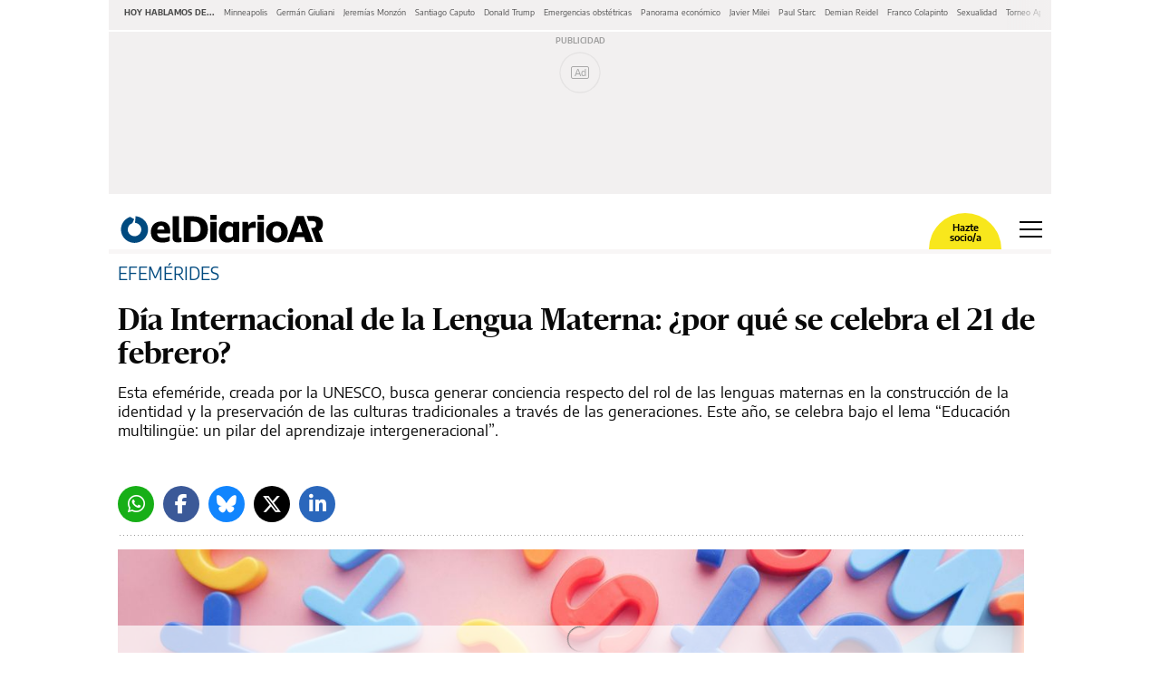

--- FILE ---
content_type: text/html; charset=UTF-8
request_url: https://www.eldiarioar.com/sociedad/dia-internacional-lengua-materna-celebra-21-febrero_1_10942817.amp.html
body_size: 27196
content:








<!doctype html>
<html ⚡ lang="es">
    <head>
        <meta charset="utf-8">
                                                                                <title>Día Internacional de la Lengua Materna: ¿por qué se celebra el 21 de febrero? - elDiarioAR.com</title>
                                                    <link rel="canonical" href="https://www.eldiarioar.com/sociedad/dia-internacional-lengua-materna-celebra-21-febrero_1_10942817.html" />
                                                    <meta property="article:modified_time" content="2024-02-21T04:07:19+01:00" />
                                                    <meta property="article:published_time" content="2024-02-21T04:07:19+01:00" />
                                                    <meta property="article:section" content="Sociedad" />
                                                    <meta name="description" content="Esta efeméride, creada por la UNESCO, busca generar conciencia respecto del rol de las lenguas maternas en la construcción de la identidad y la preservación de las culturas tradicionales a través de las generaciones. Este año, se celebra bajo el lema &quot;Educación multilingüe: un pilar del aprendizaje intergeneracional&quot;." />
                                                    <meta name="generator" content="BBT bCube NX" />
                                                    <meta name="keywords" content="dia, internacional, lengua, materna, celebra, 21, febrero" />
                                                    <meta property="og:description" content="Esta efeméride, creada por la UNESCO, busca generar conciencia respecto del rol de las lenguas maternas en la construcción de la identidad y la preservación de las culturas tradicionales a través de las generaciones. Este año, se celebra bajo el lema &quot;Educación multilingüe: un pilar del aprendizaje intergeneracional&quot;." />
                                                    <meta property="og:image" content="https://static.eldiario.es/clip/a6b49116-ad52-4002-bc4d-7bd6a6e9fab5_facebook-eldiarioar-watermarked-aspect-ratio_default_0.jpg" />
                                                    <meta property="og:site_name" content="elDiarioAR.com" />
                                                    <meta property="og:title" content="Día Internacional de la Lengua Materna: ¿por qué se celebra el 21 de febrero?" />
                                                    <meta property="og:type" content="article" />
                                                    <meta property="og:url" content="https://www.eldiarioar.com/sociedad/dia-internacional-lengua-materna-celebra-21-febrero_1_10942817.html" />
                                                    <meta name="publisher" content="elDiarioAR.com" />
                                                    <meta name="robots" content="index,follow,max-image-preview:large" />
                                                    <meta name="twitter:card" content="summary_large_image" />
                                                    <meta name="twitter:description" content="Esta efeméride, creada por la UNESCO, busca generar conciencia respecto del rol de las lenguas maternas en la construcción de la identidad y la preservación de las culturas tradicionales a través de las generaciones. Este año, se celebra bajo el lema &quot;Educación multilingüe: un pilar del aprendizaje intergeneracional&quot;." />
                                                    <meta name="twitter:image" content="https://static.eldiario.es/clip/a6b49116-ad52-4002-bc4d-7bd6a6e9fab5_twitter-eldiarioar-watermarked-aspect-ratio_default_0.jpg" />
                                                    <meta name="twitter:title" content="Día Internacional de la Lengua Materna: ¿por qué se celebra el 21 de febrero?" />
                                                    <link rel="shortcut icon" href="/favicon.png" />
                                                    <link rel="apple-touch-icon" href="/apple-touch-icon.png" />
                                                    <meta name="cXenseParse:pageclass" content="article" />
                                                    <meta name="cXenseParse:articleid" content="10942817" />
                                                    <meta name="cXenseParse:pagetype" content="news" />
                    
        <meta name="viewport" content="width=device-width,minimum-scale=1,initial-scale=1">

        <link rel="dns-prefetch preconnect" href="//fonts.googleapis.com"/>
        <link rel="preconnect" href="https://fonts.gstatic.com" crossorigin>

                                                                                        
        <link rel="preload" as="font" crossorigin type="font/woff2" href="/assets/font-awesome/webfonts/fa-brands-400-6.7.2.h-cbcf42b2e9228a8f5bad42717d8a88db.woff2">
        <link rel="preload" as="font" crossorigin type="font/woff2" href="/assets/font-awesome/webfonts/fa-regular-400.h-8b13141deffa0a1d715d14a470aea6de.woff2">
        <link rel="preload" as="font" crossorigin type="font/woff2" href="/assets/font-awesome/webfonts/fa-solid-900.h-a265bbc20e40ae6e6b45e0b78ab08c41.woff2">
        <link rel="preload" as="font" crossorigin type="font/woff2" href="/assets/fonts/Sanomat-Bold.h-373c85a21d9c4a9d9e61591059b3cd10.woff2">
        <link rel="preload" as="font" crossorigin type="font/woff2" href="/assets/fonts/Sanomat-BoldItalic.h-f2d217517f506cf86adb408540c6f560.woff2">
        <link rel="preload" as="font" crossorigin type="font/woff2" href="/assets/fonts/Sanomat-Regular.h-4a529b67b31a48a569e13a0bb13ff331.woff2">
        <link rel="preload" as="font" crossorigin type="font/woff2" href="/assets/fonts/Sanomat-RegularItalic.h-fa676aa644d06cab885a24e8e85afc78.woff2">
        <link rel="preload" as="font" crossorigin type="font/woff2" href="/assets/fonts/EncodeSans-Bold.h-3615789c30db97c814190ccfa6c1ed55.woff2">
        <link rel="preload" as="font" crossorigin type="font/woff2" href="/assets/fonts/EncodeSans-Medium.h-f96b7afbcc61e48e37dd5d9f576b9216.woff2">
        <link rel="preload" as="font" crossorigin type="font/woff2" href="/assets/fonts/EncodeSans-SemiBold.h-dd6ceda8c575380380113e8d0dfcf9a3.woff2">
        <link rel="preload" as="font" crossorigin type="font/woff2" href="/assets/fonts/EncodeSans-Regular.h-95e287f64028f2809df86f87c5a78858.woff2">

        <style amp-custom>
          
        @font-face {font-family:"Font Awesome 5 Brands";font-display:swap;font-style:normal;font-weight:normal;src:url("/assets/font-awesome/webfonts/fa-brands-400-6.7.2.h-cbcf42b2e9228a8f5bad42717d8a88db.woff2") format("woff2");}
        @font-face {font-family:"Font Awesome 5 Free";font-display:swap;font-style:normal;font-weight:400;src:url("/assets/font-awesome/webfonts/fa-regular-400.h-8b13141deffa0a1d715d14a470aea6de.woff2") format("woff2");}
        @font-face {font-family:"Font Awesome 5 Free";font-display:swap;font-style:normal;font-weight:900;src:url("/assets/font-awesome/webfonts/fa-solid-900.h-a265bbc20e40ae6e6b45e0b78ab08c41.woff2") format("woff2");}
        @font-face {font-family:"Sanomat-Bold";font-display:swap;font-style:normal;font-weight:400;src:url("/assets/fonts/Sanomat-Bold.h-373c85a21d9c4a9d9e61591059b3cd10.woff2") format("woff2");unicode-range:U+0025-00FF;}
        @font-face {font-family:"Sanomat-BoldItalic";font-display:swap;font-style:normal;font-weight:400;src:url("/assets/fonts/Sanomat-BoldItalic.h-f2d217517f506cf86adb408540c6f560.woff2") format("woff2");unicode-range:U+0025-00FF;}
        @font-face {font-family:"Sanomat-Regular";font-display:swap;font-style:normal;font-weight:400;src:url("/assets/fonts/Sanomat-Regular.h-4a529b67b31a48a569e13a0bb13ff331.woff2") format("woff2");unicode-range:U+0025-00FF;}
        @font-face {font-family:"Sanomat-RegularItalic";font-display:swap;font-style:normal;font-weight:400;src:url("/assets/fonts/Sanomat-RegularItalic.h-fa676aa644d06cab885a24e8e85afc78.woff2") format("woff2");unicode-range:U+0025-00FF;}
        @font-face {font-family:"Encode Sans";font-display:swap;font-style:normal;font-weight:400;src:url("/assets/fonts/EncodeSans-Regular.h-95e287f64028f2809df86f87c5a78858.woff2") format("woff2");unicode-range:U+0025-00FF,U+201c,U+201d;}
        @font-face {font-family:"Encode Sans";font-display:swap;font-style:normal;font-weight:500;src:url("/assets/fonts/EncodeSans-Medium.h-f96b7afbcc61e48e37dd5d9f576b9216.woff2") format("woff2");unicode-range:U+0025-00FF,U+201c,U+201d;}
        @font-face {font-family:"Encode Sans";font-display:swap;font-style:normal;font-weight:600;src:url("/assets/fonts/EncodeSans-SemiBold.h-dd6ceda8c575380380113e8d0dfcf9a3.woff2") format("woff2");unicode-range:U+0025-00FF,U+201c,U+201d;}
        @font-face {font-family:"Encode Sans";font-display:swap;font-style:normal;font-weight:700;src:url("/assets/fonts/EncodeSans-Bold.h-3615789c30db97c814190ccfa6c1ed55.woff2") format("woff2");unicode-range:U+0025-00FF,U+201c,U+201d;}

        .fa,.fas,.far,.fal,.fad,.fab{display:inline-block;font-style:normal;font-variant:normal;text-rendering:auto;line-height:1}.fa-twitter:before{content:""}.fa-x-twitter:before{content:""}.fa-bluesky:before{content:""}.fa-linkedin-in:before{content:""}.fa-comment-alt:before{content:""}.fa-chevron-right:before{content:""}.fa-facebook-f:before{content:""}.fa-ellipsis-h:before{content:""}.fa-ellipsis-v:before{content:""}.fa-heart:before{content:""}.fa-whatsapp:before{content:""}.fa-telegram-plane:before{content:""}.fa-check-double:before{content:""}.fa-envelope:before{content:""}.fa-print:before{content:""}.fa-pinterest:before{content:""}.fa-envelope-open::before{content:""}.fab{font-family:"Font Awesome 5 Brands"}.far,.fal{font-family:"Font Awesome 5 Free";font-weight:400}.fa,.fas{font-family:"Font Awesome 5 Free";font-weight:900}html{box-sizing:border-box;-ms-overflow-style:scrollbar}*,*::before,*::after{box-sizing:inherit}.container{width:100%;padding-right:10px;padding-left:10px;margin-right:auto;margin-left:auto;max-width:540px}.container-fluid{width:100%;padding-right:10px;padding-left:10px;margin-right:auto;margin-left:auto}.row{display:flex;flex-wrap:wrap;margin-right:-10px;margin-left:-10px}.no-gutters{margin-right:0;margin-left:0}.no-gutters>.col,.no-gutters>[class*=col-]{padding-right:0;padding-left:0}.col-6,.col-12{position:relative;width:100%;min-height:1px;padding-right:10px;padding-left:10px;flex:0 0 50%;max-width:50%}.col-12{flex:0 0 100%;max-width:100%}body{overflow-x:hidden}body>amp-img{float:left}body.focus{background-color:#f9e700}body h1{margin-block-start:0;margin-block-end:0;margin-inline-start:0;margin-inline-end:0;margin-bottom:.5rem}figure,blockquote{margin:0}a{color:#007bff;text-decoration:none;background-color:rgba(0,0,0,0)}a:hover{opacity:.6}.blue-btn{display:block;min-width:280px;padding:14px;outline:none;border:none;background-color:#004a7f;font:normal 600 14px/1.43 "Encode Sans",Verdana,sans-serif;color:#fff}.blue-btn:hover{text-decoration:none;opacity:.85;cursor:pointer}.transparent-btn{display:block;min-width:280px;padding:16px;text-align:center;outline:none;border:1px solid #000;background-color:rgba(0,0,0,0);font:normal 500 19px/normal "Encode Sans",Verdana,sans-serif;color:#000;font-size:13px}.transparent-btn:hover{text-decoration:none;opacity:1}.transparent-btn:hover{text-decoration:none;opacity:.85;cursor:pointer}a.mention{font:normal 600 15px/1.4 "Encode Sans",Verdana,sans-serif;color:#000;color:#004a7f}a.mention:hover{text-decoration:none;opacity:.6;cursor:pointer}.no-padding-mobile{padding:0}
.article-page.megabannerTop--enabled{display:flex;flex-direction:column}.article-page.megabannerTop--enabled .bannerTop{display:flex;flex-wrap:wrap;width:100%;min-height:179px;margin-bottom:1em}.article-page.megabannerTop--enabled .bannerTop .ad-container{box-sizing:border-box;min-height:179px;margin-block-end:0;-webkit-margin-after:0}.partner .c-header{max-width:1040px;margin:0 auto;flex:0 0 100%}.amp-next-page-links{border-top:0 solid rgba(0,0,0,0)}.author-pill-wrapper{margin-top:15px;padding-bottom:7px;border:0 none rgba(0,0,0,0);border-bottom:3px solid;border-image:url(/img_dotted.h-6d53b375a06e4ff135c5efc39424d343.svg) 3 3 3 3 repeat}.rs-pill{align-items:flex-end;display:flex;justify-content:flex-end;flex-wrap:wrap;padding-bottom:12px;width:100%;border:0 none rgba(0,0,0,0);border-bottom:3px solid;border-image:url(/img_dotted.h-6d53b375a06e4ff135c5efc39424d343.svg) 3 3 3 3 repeat}.partner .rs-pill{max-width:830px}.rs-pill+.ad-container{margin-top:15px}.news-image{margin-top:30px;margin-bottom:25px}.second-col>.news-image:first-child{margin-top:15px}.recirculation{margin-top:65px;padding-right:0;padding-left:0;border-right:0;border-left:0;border-bottom:0}.secondary-content .recirculation{margin-top:40px}.news-square,.news-partners-recruitment{margin:30px 0}.tags{margin-bottom:32px}.news-date{margin-bottom:12px;padding-top:15px;border:0 none rgba(0,0,0,0);border-top:3px solid;border-image:url(/img_dotted.h-6d53b375a06e4ff135c5efc39424d343.svg) 3 3 3 3 repeat}.buttons-rs-panel button:first-child{margin-left:0}.q{margin-top:25px;margin-bottom:25px}.cmp-next-new{margin-top:15px}.cm-slider{margin-top:20px;margin-bottom:40px;padding-top:5px;border:0 none rgba(0,0,0,0);border-top:3px solid;border-image:url(/img_dotted.h-6d53b375a06e4ff135c5efc39424d343.svg) 3 3 3 3 repeat}.cm-slider .cm-slider-wrapper{margin-left:-10px;margin-right:-10px}.cm-comment{margin-top:45px;margin-bottom:30px;padding:0 15px}.news-onfrontpage{padding-top:8px;border:0 none rgba(0,0,0,0);border-top:3px solid;border-image:url(/img_dotted.h-6d53b375a06e4ff135c5efc39424d343.svg) 3 3 3 3 repeat}.secondary-content .ad{padding:0;border:none}.header-container{padding:0}.cm-wrapper{padding:0 10px}.partner .article-page .ad{display:none}.partner .article-page .c-content{margin-bottom:40px}.partner .article-page .recirculation{display:none}.partner .article-page .cmp-next-new{margin-top:45px;margin-bottom:25px}body.amp-shadow{margin:0 -10px}.article-page.opinion-page .news-header .title{margin-bottom:11px;font-family:"Sanomat-Regular",Georgia,serif;line-height:37px;letter-spacing:.3px}.article-page.opinion-page .news-header .footer{margin-top:17px}.article-page.opinion-page .news-header .footer li{margin-bottom:20px}.article-page.opinion-page .news-header .footer li:last-child{margin-bottom:0}.article-page.opinion-page .news-header .footer li h2{margin:0;font-size:16px;line-height:20px}
.nav-links__wrapper{width:100%;max-width:100%;height:33px;display:flex;align-items:center;padding:5px 12px 9px;position:relative;background-color:#f2f0f0;white-space:nowrap}.nav-links__wrapper .nav-links__links{display:flex;align-items:flex-start;justify-content:flex-start;padding:0;margin:0;list-style:none;overflow-x:scroll;overflow-y:hidden;-ms-overflow-style:none;scrollbar-width:none}.nav-links__wrapper .nav-links__links::-webkit-scrollbar{display:none}.nav-links__wrapper .nav-links__links:after{content:" ";width:50px;height:100%;display:block;position:absolute;top:0;right:0;background:linear-gradient(90deg, rgba(255, 255, 255, 0), #f2f0f0)}.nav-links__wrapper .nav-links__title{display:inline-block;padding:5px 0;font:bold 9px/1.5 "Encode Sans",Verdana,sans-serif;text-transform:uppercase}.nav-links__wrapper .nav-links__link{display:flex;padding:0;font:400 9px/1.5 "Encode Sans",Verdana,sans-serif}.nav-links__wrapper .nav-links__link a,.nav-links__wrapper .nav-links__link span{font:inherit;line-height:inherit;color:inherit}.nav-links__wrapper .nav-links__link a.item:focus,.nav-links__wrapper .nav-links__link a.item:hover{color:#9b9b9b;text-decoration:none}.nav-links__wrapper .nav-links__title,.nav-links__wrapper .nav-links__link{margin:0 5px;color:#4a4a4a}.nav-links__wrapper+.cmp-footer,.nav-links__wrapper+.bannerTop{margin-top:2px}
.ad-container{width:100%;height:auto;position:relative;z-index:999;padding:20px 0;box-sizing:content-box;margin-block-end:1em;background-color:#f2f0f0;text-align:center}.ad-container:before{content:"Publicidad";width:100%;height:20px;position:absolute;top:0;left:0;display:flex;align-items:center;justify-content:center;font:normal 600 9px/1 "Encode Sans",Verdana,sans-serif;text-transform:uppercase;color:#9b9b9b}.ad-container amp-ad{margin:0 auto}.ad-container amp-ad amp-img{margin:auto}.ad-container .amp-sunmedia{height:unset}.ad-container .ad{margin:15px auto;padding:15px 0;border:3px solid rgba(0,0,0,0);border-right:0;border-left:0;border-image:url(/img_dotted.h-6d53b375a06e4ff135c5efc39424d343.svg) 3 3 3 3 repeat}.ad-container .no-border-top{padding-top:0;border-top:none}#sibboCMPIframe{position:fixed;bottom:0;left:0;overflow:hidden;background:rgba(0,0,0,.7);z-index:1000;width:100%;height:100%}amp-consent{position:initial}
.hamburguer-menu{display:flex}.h-i{position:relative;height:18px;width:25px;padding:0;transform:rotate(0deg);cursor:pointer;border:none;background:rgba(0,0,0,0)}.h-i:focus{outline:none}.h-i:hover{opacity:.6;transition:0s}.h-i.white span{background:#fff}.h-i span{display:block;opacity:1;position:absolute;height:2px;width:100%;left:0;transform:rotate(0deg);background:#000}.h-i span:nth-child(1){top:0}.h-i span:nth-child(2),.h-i span:nth-child(3){top:8px}.h-i span:nth-child(4){top:16px}.h-i.open span:nth-child(1){left:50%;top:18px;width:0}.h-i.open span:nth-child(2){transform:rotate(45deg)}.h-i.open span:nth-child(3){transform:rotate(-45deg)}.h-i.open span:nth-child(4){left:50%;top:18px;width:0}
.main-container{max-width:1040px;margin:0 auto;background-color:#fff}.mega-menu-responsive{width:100vw}header{border-bottom:5px solid rgba(242,240,240,.5647058824);background-clip:padding-box;height:50px;display:flex;margin-bottom:10px;justify-content:space-between}header .logotipo-cont{height:70%;align-self:center;margin-left:10px}header .logotipo-cont .logotipo{width:232px}.eldiarioar header .logotipo-cont .logotipo{width:230px}.vertele header .logotipo-cont .logotipo{width:144px}.cordopolis header .logotipo-cont .logotipo{width:317px}.ileon header .logotipo-cont .logotipo{width:103px}.ileon-elbierzo header .logotipo-cont .logotipo{width:178px}header a.login{width:30px;height:100%;margin-left:auto;margin-right:20px;position:relative;display:inline-flex;align-items:center;justify-content:center;border-radius:40px;overflow:hidden}header a.login i{font-size:25px;height:25px;width:25px}header a.login i:before{content:""}header a.login img{object-fit:contain}header .become-partner{margin-left:auto;position:relative;display:inline-flex;background-color:#f8e71c;width:80px;padding:5px 0 2px;border-top-left-radius:80px;border-top-right-radius:80px;border-bottom-left-radius:0;border-bottom-right-radius:0;margin-right:20px;justify-content:center;height:40px;align-self:flex-end}header .become-partner a.makepartner{display:block;width:50%;margin:auto;text-align:center;font:normal 600 11px/1 "Encode Sans",Verdana,sans-serif;color:#000;text-decoration:none}header .become-partner a.login{width:30px;height:30px;position:absolute;top:0;left:-15px;border-radius:40px;overflow:hidden}header .become-partner a.login i{font-size:25px;height:25px;width:25px;color:#4a4a4a}header .become-partner a.login i:before{content:""}header .become-partner a.login img{object-fit:contain}header a.user{width:30px;height:30px;border-radius:40px;overflow:hidden;margin-right:20px;margin-left:auto;align-self:center}header a.user img{object-fit:contain}header .hamburguer-menu{display:flex;margin-right:10px;align-items:center}header .section-header{display:block}header .section-header .first-row>div:first-child{padding-bottom:0;padding-top:0}header .section-header .first-row>div:last-child{padding-bottom:0;padding-top:0;align-items:center;justify-content:flex-end;display:flex}header .section-header .first-row>div:last-child>.login-user{margin:5px 0}header .section-header .first-row>div:last-child>div.become-partner-cont{margin-right:18px;position:relative}header .section-header .first-row>div:last-child>div.become-partner-cont .login{display:block;position:absolute;top:0;left:0;width:10px;height:10px}header .section-header .first-row>div:last-child>div.become-partner-cont.log-nopartner .user.menu-active:after{border-top:9px solid rgba(0,0,0,0);border-bottom:9px solid rgba(0,0,0,0);border-right:9px solid #f2f0f0;bottom:-22px;left:-2px}header .section-header .first-row>div:last-child>div.become-partner-cont .cont-partner{display:flex;position:relative}header .section-header .first-row>div:last-child>div.become-partner-cont .cont-partner .login-user{background:rgba(0,0,0,0);padding:0;height:auto;width:auto;position:absolute;left:-10px;bottom:15px}header .section-header .first-row>div:last-child>div.become-partner-cont .cont-partner .login-user .user{position:static}header .section-header .first-row>div:last-child>div.login-cont{margin:12px 25px 16px 0}header .section-header .first-row>div:last-child .become-partner{min-width:75px;padding:10px}header .section-header .second-row{margin:0 -10px}header~.menu-header{display:none;margin:0;background:#fff;z-index:2;position:fixed;left:0;width:100%}
.section{display:flex;flex-direction:column;width:100%;height:50px;background-color:#004a7f;padding:3px 15px}.section .title{display:none;font:400 17px "Encode Sans",Verdana,sans-serif;letter-spacing:0;color:#fff}.section .subtitle{font:500 21px "Encode Sans",Verdana,sans-serif;letter-spacing:0;color:#fff;line-height:1.5;height:100%;margin-bottom:0}.section .subtitle a{color:#fff}.section .subtitle a:hover{text-decoration:none}.section.s--p{flex-direction:row;justify-content:space-between;padding-top:8px}.section.s--p .partner{display:flex;align-self:center}.section.s--p .partner__text{margin:0;padding:8px;font:400 11px/1.53 "Encode Sans",Verdana,sans-serif;color:#fff}.section.s--p .partner__image{max-height:30px}
.m-c{overflow-y:auto;background-color:#f2f0f0;display:block;flex-wrap:wrap;max-width:1040px;margin:0 auto}.m-c .buttons{display:flex;justify-content:space-between;padding:10px;width:100%}.m-c .buttons .login{display:flex;height:65px;background-color:#fff;margin-right:14px;width:50%;align-items:center;justify-content:center;border:1px solid #b4b4b4;border-radius:4px;outline:none;text-decoration:none;font-family:"Encode Sans",Verdana,sans-serif;font-size:14px;font-weight:500;color:#000}.m-c .buttons .login amp-img{margin-left:5px}.m-c .buttons .login i{font-size:25px;height:25px;width:25px;margin-left:5px}.m-c .buttons .login i:before{content:""}.m-c .buttons .login[amp-access][amp-access-hide]{display:none}.m-c .buttons .input{width:50%;position:relative;min-height:65px}.m-c .buttons .input:first-child{width:100%}.m-c .buttons .input.login-menu{width:100%;height:65px}.m-c .buttons .input.login-menu .placeholder{justify-content:space-between;padding:0 25px}.m-c .buttons .input.login-menu .search{padding:0 20px;text-align:left}.m-c .buttons .input .placeholder{width:100%;height:100%;position:absolute;display:flex;justify-content:center;align-items:center;font-family:"Encode Sans",Verdana,sans-serif;font-size:14px;font-weight:500}.m-c .buttons .input .placeholder span{margin-right:10px}.m-c .buttons .input .placeholder i{font-size:25px;color:#8e8e93}.m-c .buttons .input .search{width:100%;height:100%;background-color:#fff;border:none;opacity:.65;text-align:center;color:#000;outline:none;font-family:"Encode Sans",Verdana,sans-serif;font-size:14px;font-weight:500}.m-c .buttons .input .search:focus{box-shadow:inset 0 0 1px 2px rgba(74,144,226,.58)}.m-c .m-s{width:100%;display:block;justify-content:space-around;padding:0 10px 0}.m-c .m-s.cmp-focos-elDiario-partner{background-color:#f9e700}body>.cordopolis .m-c .m-s.cmp-focos-elDiario-partner{background-color:#000}body>.cordopolis .m-c .m-s.cmp-focos-elDiario-partner ul li a,body>.cordopolis .m-c .m-s.cmp-focos-elDiario-partner header .title-option{color:#fff}body>.vertele .m-c .m-s.cmp-focos-elDiario-partner{background-color:#009700}body>.vertele .m-c .m-s.cmp-focos-elDiario-partner ul li a,body>.vertele .m-c .m-s.cmp-focos-elDiario-partner header .title-option{color:#fff}.m-c .m-s header{padding-right:0;width:100%;border:none;border-top:3px solid;border-image:url(/img_dotted.h-6d53b375a06e4ff135c5efc39424d343.svg) 3 3 3 3 repeat;background-color:inherit}.m-c .m-s header[aria-expanded=true] .title-option .fa-chevron-up{transform:scaleY(1)}.m-c .m-s header .title-option{display:flex;font-family:"Encode Sans",Verdana,sans-serif;font-size:17px;font-weight:600;color:#4a4a4a;align-items:center;justify-content:space-between;margin:10px 0;pointer-events:auto}.m-c .m-s header .title-option .fa-chevron-up{font-weight:400;transition:.5s;transform:scaleY(-1)}.m-c .m-s header .title-option .fa-chevron-up:before{content:""}.m-c .m-s ul{list-style:none;padding:0}.m-c .m-s ul li a{display:block;padding:10px 0;font:normal 400 14px/1.78 "Encode Sans",Verdana,sans-serif;letter-spacing:0;color:#090909;font-size:17px;line-height:25px;text-decoration:none}.m-c .m-s ul ul{margin:0 0 0 30px}.m-c .m-s ul ul li a{color:#9b9b9b}.m-c .m-s li:not(:last-child){border:none;border-bottom:3px solid;border-image:url(/img_dotted.h-6d53b375a06e4ff135c5efc39424d343.svg) 3 3 3 3 repeat;background-color:inherit}.m-c .logo_bottom_wrapper{margin:15px 0 20px;padding:0 10px}
.c-l-p{display:block;padding:0 10px 10px;position:relative;margin-bottom:10px}.gallery-page__has-alert .c-l-p{margin-bottom:20px}.c-l-p:after{content:"";position:absolute;border:0 none rgba(0,0,0,0);border-bottom:3px solid;border-image:url(/img_dotted.h-6d53b375a06e4ff135c5efc39424d343.svg) 3 3 3 3 repeat;margin:0;bottom:0;left:10px;right:10px;display:block}.c-l-p:hover{text-decoration:none}.c-l-p .partner{padding:10px;background:#f9e700;min-height:54px;display:flex;flex-direction:column;text-decoration:none;color:#000}body>.eldiarioar .c-l-p .partner{background-color:#bbe3ff}.c-l-p .partner .cont-wrapper{display:flex;justify-content:space-between;align-items:center;padding-bottom:10px;border:0 none rgba(0,0,0,0);border-bottom:3px solid;border-image:url(/img_dotted.h-6d53b375a06e4ff135c5efc39424d343.svg) 3 3 3 3 repeat}.c-l-p .partner .cont-wrapper .cont-icon{display:flex;align-items:center;padding-left:0}.c-l-p .partner .cont-wrapper .cont-icon .icon{background:url(/eldiario-icon-black.h-64702f947747ed6c415d2454b7ae3e9e.png);width:40px;height:30px;background-size:contain;background-repeat:no-repeat;background-position:center;margin-right:5px}.c-l-p .partner .cont-wrapper .cont-icon span{font:normal 700 18px/1.56 "Encode Sans",Verdana,sans-serif;color:#000}.c-l-p .partner .cont-wrapper .btn-access{display:flex;justify-content:center;align-items:center;background-color:#fff;border-radius:14px;width:90px;height:28px;text-decoration:none;font:normal 400 12px/1.41 "Encode Sans",Verdana,sans-serif;letter-spacing:0;color:#4a4a4a;text-transform:uppercase}.c-l-p .partner .cont-wrapper .btn-access i{font-size:16px;margin-left:5px}.c-l-p .partner .cont-new-wrapper .cont-new{display:none;margin:10px 0;font:normal 400 15px/1.33 "Encode Sans",Verdana,sans-serif;color:#000;text-decoration:none}.c-l-p .partner .cont-new-wrapper .cont-new span{display:-webkit-box;-webkit-line-clamp:3;-webkit-box-orient:vertical;overflow:hidden}.c-l-p .partner .cont-new-wrapper .cont-new i{width:40px;display:flex;padding:5px;margin-right:18px}.c-l-p .partner .cont-new-wrapper .cont-new:first-of-type{display:flex}body.partner{padding:10px}body.partner-preview .c-l-p{display:none}
.c-l{margin:0 10px 20px;padding-bottom:0;position:relative;width:100%;max-width:calc(100vw - 20px)}.c-l:after{content:"";position:absolute;width:100%;bottom:-10px;border:0 none rgba(0,0,0,0);border-bottom:3px solid;border-image:url(/img_dotted.h-6d53b375a06e4ff135c5efc39424d343.svg) 3 3 3 3 repeat}.c-l .default,.c-l .live,.c-l .last-minute{padding:4px 15px;background:#f2f0f0;min-height:54px}.c-l .default span.title,.c-l .live span.title,.c-l .last-minute span.title{font:normal 700 15px/1.26 "Encode Sans",Verdana,sans-serif;text-transform:uppercase;color:#004a7f;text-transform:uppercase}.c-l .default span.title.main,.c-l .live span.title.main,.c-l .last-minute span.title.main{margin-left:0;display:inline}.c-l .default span.title:not(.main),.c-l .live span.title:not(.main),.c-l .last-minute span.title:not(.main){border-left:0;font:normal 400 15px/1.26 "Encode Sans",Verdana,sans-serif;text-transform:uppercase;color:#004a7f}.c-l .default a:not(.title),.c-l .live a:not(.title),.c-l .last-minute a:not(.title){font-family:"Encode Sans",Verdana,sans-serif;font-size:15px;line-height:20px;color:#4a4a4a;font-weight:400;display:inline;text-decoration:none}.c-l .last-minute{display:table;position:relative;width:100%}.c-l .last-minute:before{content:"";border:0 none rgba(0,0,0,0);border-left:3px solid;border-image:url(/img_dotted.h-6d53b375a06e4ff135c5efc39424d343.svg) 3 3 3 3 repeat;position:absolute;max-height:65px;bottom:0;left:55px;top:0}.c-l .last-minute .icon{display:table-cell;vertical-align:middle;background:url(/last-minute-icon.h-0e8a933a47c2022d9b258da96836ab70.png);width:27px;min-width:30px;height:26px;background-size:contain;background-repeat:no-repeat;background-position:center;margin-right:25px}.c-l .last-minute>div{margin-left:25px}.c-l .last-minute>div>span.title.main{font:normal 700 15px/1.25 "Encode Sans",Verdana,sans-serif;text-transform:uppercase;color:#d0021b}.c-l .last-minute>div+div{display:flex;position:relative;margin-top:5px}.c-l .last-minute>div+div:before{position:absolute;top:5px;content:"";border:0 none rgba(0,0,0,0);border-left:3px solid;border-image:url(/img_dotted.h-6d53b375a06e4ff135c5efc39424d343.svg) 3 3 3 3 repeat;height:12px;display:inline-block}.c-l .last-minute>div+div>span.title{padding-left:5px;margin-right:5px}.c-l .last-minute>div+div>span.title:not(.main){font:normal 400 15px/1.25 "Encode Sans",Verdana,sans-serif;text-transform:uppercase;color:#d0021b}.c-l .last-minute>div+div>a{white-space:nowrap;overflow:hidden;text-overflow:ellipsis;display:inline-block;max-width:135px;margin-bottom:0}.c-l .last-minute>span.title{padding-left:10px;margin:0 5px 0 10px;font:normal 400 15px/1.25 "Encode Sans",Verdana,sans-serif;text-transform:uppercase;color:#4a90e2;display:block;margin-left:45px}.c-l .last-minute>span.title.main{margin:0 10px;font:normal 700 15px/1.25 "Encode Sans",Verdana,sans-serif;text-transform:uppercase;color:#4a90e2;display:inline-block}.c-l .last-minute>a:not(.title){font:normal 400 15px/1.25 "Encode Sans",Verdana,sans-serif;color:#4a4a4a;display:block;margin-bottom:10px;margin-left:55px}.c-l .live{display:table;position:relative;width:100%}.c-l .live:before{content:"";border:0 none rgba(0,0,0,0);border-left:3px solid;border-image:url(/img_dotted.h-6d53b375a06e4ff135c5efc39424d343.svg) 3 3 3 3 repeat;position:absolute;height:65px;left:55px;top:0}.c-l .live .icon{display:table-cell;vertical-align:middle;background:url(/live-icon.h-fc0b9d418a07fd44608d433ee4f20078.png);width:27px;height:26px;background-size:contain;background-repeat:no-repeat;background-position:center}.c-l .live>div{margin-left:25px}.c-l .live>div.first-element{overflow:hidden}.c-l .live>div>span.title.main{font:normal 700 15px/1.25 "Encode Sans",Verdana,sans-serif;text-transform:uppercase;color:#4a90e2}.c-l .live>div+div{display:flex;position:relative;margin-top:5px}.c-l .live>div+div:before{position:absolute;top:5px;content:"";border:0 none rgba(0,0,0,0);border-left:3px solid;border-image:url(/img_dotted.h-6d53b375a06e4ff135c5efc39424d343.svg) 3 3 3 3 repeat;height:12px;display:inline-block}.c-l .live>div+div>span.title{padding-left:5px;margin-right:5px}.c-l .live>div+div>span.title:not(.main){font:normal 400 15px/1.25 "Encode Sans",Verdana,sans-serif;text-transform:uppercase;color:#4a90e2}.c-l .live>div+div>a{white-space:nowrap;overflow:hidden;text-overflow:ellipsis;display:inline-block;max-width:165px;margin-bottom:0}.c-l .live>span.title{padding-left:10px;margin:0 5px 0 10px;font:normal 400 15px/1.25 "Encode Sans",Verdana,sans-serif;text-transform:uppercase;color:#4a90e2;display:block;margin-left:45px}.c-l .live>span.title.main{margin:0 10px;font:normal 700 15px/1.25 "Encode Sans",Verdana,sans-serif;text-transform:uppercase;color:#4a90e2;display:inline-block}.c-l .live>a:not(.title){font:normal 400 15px/1.25 "Encode Sans",Verdana,sans-serif;color:#4a4a4a;display:block;margin-bottom:10px;margin-left:55px}.home-page .c-l{padding-top:8px}body.partner .c-l{margin:10px auto}
.content-kicker{display:flex;margin-bottom:20px}.content-kicker a,.content-kicker a:hover{color:inherit;text-decoration:none}.content-kicker .image{max-width:1000px;max-height:200px;left:0}.content-kicker .image-100{width:100%;max-width:1000px;max-height:40px;object-fit:cover;height:40px;object-position:left}.content-kicker .text{display:flex;flex-direction:column;margin:0;font:normal 400 19px/1.32 "Encode Sans",Verdana,sans-serif;color:#090909}.content-kicker .text .title{text-transform:uppercase;color:#004a7f}body>.ileon .content-kicker .text .title{color:#e2017a}body>.vertele .content-kicker .text .title{color:#009700}
.news-header .title{font:normal 400 32px/1.16 "Sanomat-Bold",Georgia,serif;color:#090909}.news-header .title .content-kicker .text .title{font-size:inherit;font-family:inherit;letter-spacing:initial}.news-header .title .content-kicker .text>a{letter-spacing:initial}body>.vertele .news-header .title,body>.cordopolis .news-header .title,body>.ileon .news-header .title{font-family:"Encode Sans",Verdana,sans-serif;font-weight:700;letter-spacing:0}.news-header .description{margin-bottom:20px}.news-header .description{font:normal 400 17px/1.294 "Encode Sans",Verdana,sans-serif;color:#090909}.news-header .footer{list-style:none;padding-left:0;margin:0 0 35px}.news-header .footer li h2{margin-bottom:20px;font:normal 400 17px/1.294 "Encode Sans",Verdana,sans-serif;color:#090909}.news-header .footer li h2 .footer-link{font-weight:600;color:var(--main-link-color, #004a7f)}.news-header .footer li h2 .footer-link:hover{text-decoration:none;opacity:.6;cursor:pointer}body>.vertele .news-header .footer li h2 .footer-link{color:var(--main-link-color, #009700)}body>.ileon .news-header .footer li h2 .footer-link{color:var(--main-link-color, #E2017A)}.news-header .footer li h2 .kicker{color:#090909}.news-header .footer li h2 .category{color:#4a90e2}body>.vertele .news-header .footer li h2 .category{color:#009700}body>.ileon .news-header .footer li h2 .category{color:#e2017a}.minute-by-minute-page--politician .news-header .footer li h2 .category{color:#d0021b}.image-kicker{max-width:80%;min-width:200px}.image-kicker .fixed-container{position:relative}
.buttons-rs-panel{display:flex;align-items:flex-end;justify-content:flex-start;height:55px;border-bottom:0 none;margin-bottom:15px;margin-top:15px;padding-bottom:12px;border:0 none rgba(0,0,0,0);border-bottom:3px solid;border-image:url(/img_dotted.h-6d53b375a06e4ff135c5efc39424d343.svg) 3 3 3 3 repeat}.buttons-rs-panel button:hover{text-decoration:none}
.button-rs{margin:0 10px 0 0;display:flex;justify-content:center;align-items:center;height:40px;width:40px;border-radius:50%;border:rgba(0,0,0,0);color:#fff;font-size:22px;cursor:pointer;text-decoration:none}.button-rs:focus{outline:none}.button-rs.bg-twitter{background-color:#55adee}.button-rs.bg-x-twitter{background-color:#000}.button-rs.bg-facebook{background-color:#3b5998}.button-rs.bg-meneame{background-color:#e35614}.button-rs.bg-telegram{background-color:#2fa3e7}.button-rs.bg-whatsapp{background-color:#17af17}.button-rs.bg-bluesky{background-color:#1185fe}.button-rs.bg-linkedin{background-color:#2a67bc}.button-rs.bg-heart{background-color:#d0021b}.button-rs.bg-heart>i{margin-top:2px}.button-rs i{display:flex;justify-content:center;align-items:center;color:#fff}.button-rs~.btn-wrapper{display:flex;align-items:center;margin:0 5px}.button-rs~.btn-wrapper span{display:none;margin-left:5px;cursor:default;font:normal 600 14px/1.29 "Encode Sans",Verdana,sans-serif;color:#4a4a4a;color:#d20a23}
.news-image img{width:100%}.news-image .footer{position:relative;margin:0;padding:10px 0;font:500 14px "Encode Sans",Verdana,sans-serif;letter-spacing:.2px;color:#090909}.news-image .footer .author{font-size:12px;color:#9b9b9b}.news-image .footer .zoom-icon{position:absolute;top:-34px;right:10px;font-size:24px;color:#fff;cursor:pointer}.news-image .footer:not(.imageInBody){padding-left:16px;padding-right:16px;background-color:rgba(224,220,220,.44)}
.n-i{margin-top:25px;margin-bottom:20px}.n-i .info-wrapper p{margin:0}.n-i .info-wrapper .authors{padding-right:6px;font:normal 700 14px/1.43 "Encode Sans",Verdana,sans-serif;color:#004a7f;color:#4a4a4a;text-decoration:none}.n-i .info-wrapper .authors a{color:var(--main-link-color, #004a7f);text-decoration:none}body>.vertele .n-i .info-wrapper .authors a{color:var(--main-link-color, #009700)}body>.ileon .n-i .info-wrapper .authors a{color:var(--main-link-color, #E2017A)}.n-i .info-wrapper .date-comments-wrapper{display:flex;flex-wrap:wrap}.n-i .info-wrapper .date-comments-wrapper .place{padding-right:6px;font:normal 400 14px/1.43 "Encode Sans",Verdana,sans-serif;color:#4a4a4a}.n-i .info-wrapper .date-comments-wrapper .date{padding-right:6px;font:normal 400 14px/1.43 "Encode Sans",Verdana,sans-serif;color:#4a4a4a;line-height:20px}.n-i .info-wrapper .date-comments-wrapper .date.modification-date{font-weight:600}.n-i .info-wrapper .date-comments-wrapper .date .day{margin-right:5px}.n-i .info-wrapper .date-comments-wrapper .date .hour{white-space:nowrap;position:relative}.n-i .info-wrapper .date-comments-wrapper .date .hour:before{content:"-";position:absolute;left:-7px;top:-2px;bottom:0}.n-i .info-wrapper .date-comments-wrapper .comments{font:normal 700 14px/1.43 "Encode Sans",Verdana,sans-serif;color:#9b9b9b}.n-i .info-wrapper .date-comments-wrapper .comments i{padding-right:6px;font-size:13px}.n-i .twitter-wrapper{margin-top:3px}.n-i .twitter-wrapper .twitter-account{display:inline-block;margin-right:10px;font:normal 600 14px/1.43 "Encode Sans",Verdana,sans-serif;color:#55adee;text-decoration:none}.n-i .twitter-wrapper .twitter-account:last-child{margin:0}
.lang-links{padding-top:5px;border:0 none rgba(0,0,0,0);border-top:3px solid;border-image:url(/img_dotted.h-6d53b375a06e4ff135c5efc39424d343.svg) 3 3 3 3 repeat}@media only screen and (min-width : 1040px){.partner .lang-links{padding-top:0;border:none}}.lang-links .lang-link{margin:0;font:normal 500 10px/2 "Encode Sans",Verdana,sans-serif;letter-spacing:0;color:#4a4a4a}.lang-links .lang-link+.lang-link{margin-top:7px}.lang-links .lang-link a{text-decoration:underline;color:#4a4a4a}
.article-text{margin-top:16px}p.article-text{font:normal 400 18px/1.56 "Encode Sans",Verdana,sans-serif;color:#000}p.article-text a{font:normal 600 15px/1.53 "Encode Sans",Verdana,sans-serif;letter-spacing:0;color:#004a7f;color:var(--main-link-color, #004a7f);font-size:17px;text-decoration:none}body>.vertele p.article-text a{color:var(--main-link-color, #009700)}body>.ileon p.article-text a{color:var(--main-link-color, #E2017A)}p.article-text a:hover{text-decoration:none;opacity:.85;cursor:pointer}p.article-text a:hover{position:relative}p.article-text a:hover::before{position:absolute;content:"";bottom:0;left:0;width:100%;border-bottom:1px dotted #004a7f}body>.vertele p.article-text a:hover{text-decoration:none;opacity:.85;cursor:pointer}body>.vertele p.article-text a:hover{position:relative}body>.vertele p.article-text a:hover::before{position:absolute;content:"";bottom:0;left:0;width:100%;border-bottom:1px dotted #009700}body>.ileon p.article-text a:hover{text-decoration:none;opacity:.85;cursor:pointer}body>.ileon p.article-text a:hover{position:relative}body>.ileon p.article-text a:hover::before{position:absolute;content:"";bottom:0;left:0;width:100%;border-bottom:1px dotted #e2017a}p.article-text.enableAmpHtml{font-size:14px;line-height:23px;border:3px solid;border-image:url(/img_dotted.h-6d53b375a06e4ff135c5efc39424d343.svg) 3 3 3 3 repeat;padding:6px 10px}p.article-text.enableAmpHtml *{font-size:14px}.list{font:normal 400 18px/1.56 "Encode Sans",Verdana,sans-serif;color:#000}.list a{font:normal 600 15px/1.53 "Encode Sans",Verdana,sans-serif;letter-spacing:0;color:#004a7f;font-size:17px;text-decoration:none}body>.vertele .list a{color:#009700}body>.ileon .list a{color:#e2017a}.list a:hover{text-decoration:none;opacity:.85;cursor:pointer}.list a:hover{position:relative}.list a:hover::before{position:absolute;content:"";bottom:0;left:0;width:100%;border-bottom:1px dotted #004a7f}body>.vertele .list a:hover{text-decoration:none;opacity:.85;cursor:pointer}body>.vertele .list a:hover{position:relative}body>.vertele .list a:hover::before{position:absolute;content:"";bottom:0;left:0;width:100%;border-bottom:1px dotted #009700}h2.article-text,h3.article-text{margin-top:20px;font:normal 700 17px/1.53 "Encode Sans",Verdana,sans-serif;color:#4a4a4a}h2.article-text{font-size:18px}.article__see-more{display:block;margin:30px auto;padding:20px;border-radius:2px;max-width:300px;font:500 16px/1.2 "Encode Sans",Verdana,sans-serif;text-align:center;color:#fff;background-color:#4a90e2}body>.vertele .article__see-more{background-color:#009700}.article__see-more i{margin-left:5px;color:#fff}.article-tvchannel{margin:15px 0}.article-tvchannel img{object-fit:contain;object-position:center left;max-height:28px;max-width:130px}.article-tvchannel+.article-text{margin-top:15px}.article-tvchannel+.list{margin-top:15px}p.article-text,.news-header .footer li h2,.cm-slider .slider-title .title,.new-fronpage:hover .new-info,.new-fronpage .new-info .new-title{font-kerning:none;text-overflow:ellipsis}
.know-more{margin:50px 0 40px;position:relative;border:1px solid #dedede;border-radius:3px}.know-more:before{content:"Más información";padding:0 5px;position:absolute;top:-10px;left:10px;font:normal 600 15px/1.25 "Encode Sans",Verdana,sans-serif;color:#4a4a4a;background-color:#fff}.know-more>a{display:block;padding:35px 15px 15px}.know-more>a:hover{text-decoration:none}.know-more__title{margin:0;font:normal 400 18px/1.22 "Sanomat-Bold",Georgia,serif;color:#004a7f}@media only screen and (min-width : 768px){.know-more__title{font-size:20px;letter-spacing:.29px}.partner .know-more{float:left;margin:20px 30px 25px 0;width:185px}.partner .know-more>a{display:flex;flex-direction:column-reverse}.partner .know-more .know-more__title{width:auto;font-size:18px}}@media only screen and (min-width : 1040px){.know-more{margin-top:40px}.know-more__title{font-size:18px;letter-spacing:.29px}}
.partner .c-header{max-width:1040px;margin:0 auto;flex:0 0 100%}.c-subheader{display:flex;max-width:640px;width:100%;flex-direction:column;margin-left:10px}.partner .c-subheader{display:block;max-width:1040px;margin:0 auto;flex:0 0 100%}.author-pill-wrapper{padding-bottom:12px;border:0 none rgba(0,0,0,0);border-bottom:3px solid;border-image:url(/img_dotted.h-6d53b375a06e4ff135c5efc39424d343.svg) 3 3 3 3 repeat;margin-bottom:15px}.partner .author-pill-wrapper{max-width:830px}.news-image{margin-bottom:25px}.recirculation{margin-top:65px}.secondary-content .recirculation{margin-top:40px}.news-square,.news-partners-recruitment{margin:30px 0}.tags{margin-bottom:32px}.news-date{margin-bottom:12px;padding-top:15px;border:0 none rgba(0,0,0,0);border-top:3px solid;border-image:url(/img_dotted.h-6d53b375a06e4ff135c5efc39424d343.svg) 3 3 3 3 repeat}.buttons-rs-panel button:first-child{margin-left:0}.q{margin-top:25px;margin-bottom:25px}.cmp-next-new{margin-top:15px;margin-bottom:50px}.cm-slider{margin-top:20px;margin-bottom:40px;padding-top:5px;border:0 none rgba(0,0,0,0);border-top:3px solid;border-image:url(/img_dotted.h-6d53b375a06e4ff135c5efc39424d343.svg) 3 3 3 3 repeat}.cm-slider .cm-slider-wrapper{margin-left:-10px;margin-right:-10px}.cm-comment{margin-top:45px;margin-bottom:30px;padding:0 15px}.news-onfrontpage{padding-top:15px;border:0 none rgba(0,0,0,0);border-top:3px solid;border-image:url(/img_dotted.h-6d53b375a06e4ff135c5efc39424d343.svg) 3 3 3 3 repeat}.secondary-content .ad{padding:0;border:none}@media only screen and (max-width: 767px){.header-container{padding:0}.cm-wrapper{padding:0 10px}}@media only screen and (min-width: 768px){.rs-pill{justify-content:space-between;flex-wrap:nowrap}.rs-pill .buttons-rs-panel{display:flex;margin-bottom:0}.cm-slider{margin-top:40px}.news-partners-recruitment{margin:40px 0}.cm-highlight,.cm-comment,.cm-commentary-container{padding:0 50px}.news-onfrontpage{margin-right:50px;margin-left:50px}.cm-commentary.muted{padding-right:15px}}@media only screen and (max-width: 1039px){.recirculation{padding-right:0;padding-left:0;border-right:0;border-left:0;border-bottom:0}.cm-slider{margin-top:0}}@media only screen and (min-width: 1040px){.content-container{padding-right:30px}.secondary-content{padding-left:30px}.cmp-title{display:none}.cm-highlight,.cm-comment,.cm-commentary-container{padding:0}.news-onfrontpage{margin:0}.cm-highlight,.cm-comment{padding-left:30px}.cm-slider{margin-top:60px}.cm-slider .cm-slider-wrapper{margin-left:-20px;margin-right:0}.cm-commentary-container .commentary-wrapper .cm-commentary{padding-left:50px;margin-left:-20px}.cm-commentary-container .commentary-wrapper .cm-commentary.moderated,.cm-commentary-container .commentary-wrapper .cm-commentary.muted{padding-left:20px;margin-left:0px}.cm-commentary-container .commentary-wrapper .cm-commentary.regular .commentary-wrapper{padding-left:16px}.cm-commentary-container .commentary-wrapper .cm-commentary::after{left:101px}}.fullwidth .author-pill-wrapper{max-width:none}.fullwidth .rs-pill{max-width:none}.partner .article-page .ad{display:none}.partner .article-page .c-content{margin-bottom:40px}.partner .article-page .recirculation{display:none}.partner .article-page .cmp-next-new{margin-top:45px;margin-bottom:25px}@media only screen and (min-width: 768px){.partner .article-page .cmp-next-new{margin-top:30px;margin-bottom:40px}.partner .article-page .cm-commentary-container .commentary-wrapper .cm-commentary.regular{padding-left:0}.partner .article-page .cm-commentary-container .commentary-wrapper .cm-commentary.regular .commentary-wrapper{padding-left:36px}}@media only screen and (min-width: 1040px){.partner .article-page .content-container{padding-right:10px}.partner .article-page .c-content{max-width:830px}.partner .article-page .c-content .partner-wrapper{display:flex;padding:15px 0;border:0 none rgba(0,0,0,0);border-top:3px solid;border-image:url(/img_dotted.h-6d53b375a06e4ff135c5efc39424d343.svg) 3 3 3 3 repeat}.partner .article-page .c-content .partner-wrapper.no-border{border:none}.partner .article-page .c-content .partner-wrapper .first-col{width:170px}.partner .article-page .c-content .partner-wrapper .first-col .cmp-title{display:block;line-height:1.3}.partner .article-page .c-content .partner-wrapper .second-col{order:2;width:calc(100% - 164px);padding-left:20px}.partner .article-page .c-content .partner-wrapper .second-col .g-h.news-video{margin:0}.partner .article-page .c-content .partner-wrapper .second-col .news-image{margin:0 0 25px 0}.partner .article-page .rs-pill,.partner .article-page .cm-slider,.partner .article-page .news-date,.partner .article-page .news-onfrontpage{border:none}.partner .article-page .news-date{padding-top:0}.partner .article-page .second-col .article-text:first-child{margin-top:0}.partner .article-page .news-onfrontpage{margin-top:-18px}.partner .article-page .news-image{margin:16px 0}.partner .article-page .cm-slider{margin-top:45px}.partner .article-page .cm-slider .cm-slider-wrapper{margin:0;box-shadow:825px 0px 0px 0px #f2f0f0,-825px 0px 0px 0px #f2f0f0}.partner .article-page .cmp-next-new{margin-top:55px}.partner .article-page .cm-highlight,.partner .article-page .cm-comment{padding-left:0}.partner .article-page .cm-commentary-container .commentary-wrapper .cm-commentary{padding-left:20px;margin-left:0}.partner .article-page .cm-commentary-container .commentary-wrapper .cm-commentary::after{left:0}}.poll-page .button-rs.bg-save{display:none}.news-outlook{margin-bottom:20px;padding:20px 25px 15px;border:3px solid;border-image:url(/img_dotted_black.h-880abde475b393927f0b16b95c1a325c.svg) 3 3 3 3 repeat}.news-outlook .outlook-subhead{margin-bottom:10px;font:600 16px/1.2 "Encode Sans",Verdana,sans-serif;color:#4a90e2}body>.vertele .news-outlook .outlook-subhead{color:#009700}body>.ileon .news-outlook .outlook-subhead{color:#e2017a}.news-outlook .news-image{margin-bottom:10px;margin-top:20px}.news-outlook .image-footer{margin-bottom:25px}.news-outlook .outlook-header{margin-bottom:30px;font:700 18px/23px "Encode Sans",Verdana,sans-serif}.news-outlook p.article-text,.news-outlook .list{font:500 17px/27px "Encode Sans",Verdana,sans-serif}.news-outlook p.article-text a,.news-outlook .list a{font-size:17px}.news-outlook p.article-text:last-child,.news-outlook .list:last-child{margin-bottom:0}.news-outlook p.article-text strong{font-size:inherit;line-height:inherit}
.tags .tags-wrapper{padding-left:0;list-style-type:none;font:normal 500 14px/1.71 "Encode Sans",Verdana,sans-serif;color:#7f7f7f}.tags .tags-wrapper li{display:inline-block}.tags .tags-wrapper .slash:first-child{display:none}.tags .tags-wrapper .tag-link{color:#004a7f;text-decoration:none}
.news-partners-recruitment{padding:35px 32px;display:flex;flex-direction:column;background-image:url(/stripe-background2.h-cf988a68dfb68a677010a6f2df49e8ff.png);box-shadow:2px 2px 6px 1px rgba(0,0,0,.06)}.news-partners-recruitment .recruitment-header{display:flex;flex-direction:column}.news-partners-recruitment .recruitment-header .header-img{width:45px;height:45px}.news-partners-recruitment .recruitment-header .header-title{margin:10px 0 0;padding-top:6.2px;font:normal 400 22px/1.14 "Sanomat-Bold",Georgia,serif;color:#004a7f}.news-partners-recruitment .recruitment-separator{align-self:flex-start;width:100px;margin:20px 20px 20px 0;border:0 none rgba(0,0,0,0);border-bottom:3px solid;border-image:url(/img_dotted_black.h-880abde475b393927f0b16b95c1a325c.svg) 3 3 3 3 repeat;border-top:none}.news-partners-recruitment .recruitment-content{display:flex;flex-direction:column}.news-partners-recruitment .recruitment-content .article-text{margin-top:0}.news-partners-recruitment .recruitment-content .content-text{margin-bottom:12px;font:normal 500 17px/1.53 "Encode Sans",Verdana,sans-serif;color:#000}.news-partners-recruitment .recruitment-content .content-text .underscored{background-color:#f8e71c;letter-spacing:.4px}body>.eldiarioar .news-partners-recruitment .recruitment-content .content-text .underscored{background-color:#bbe3ff}.news-partners-recruitment .recruitment-content .content-link{width:100%;padding:14px;margin-top:16px;border:3px solid;border-image:url(/img_dotted_black.h-880abde475b393927f0b16b95c1a325c.svg) 3 3 3 3 repeat;background-color:#fff;font:500 14px "Encode Sans",Verdana,sans-serif;color:#000;text-transform:uppercase;text-align:center;text-decoration:none}body>.cordopolis .news-partners-recruitment .header-title{font-family:"Encode Sans",Verdana,sans-serif;font-weight:700;color:#000;letter-spacing:0}.partner .news-partners-recruitment{display:none}
.recirculation-block{margin:20px 0;padding:5px 5px 0;border:0 none rgba(0,0,0,0);border-top:3px solid;border-image:url(/img_dotted.h-6d53b375a06e4ff135c5efc39424d343.svg) 3 3 3 3 repeat}.recirculation-block .title a{letter-spacing:.15px;color:#000}.recirculation-block>.title{margin-bottom:10px;font-family:"Encode Sans",Verdana,sans-serif;font-size:16px;line-height:20px;font-weight:bold;color:var(--main-link-color, #004a7f)}body.vertele .recirculation-block>.title{color:var(--main-link-color, #009700)}body.ileon .recirculation-block>.title{color:var(--main-link-color, #E2017A)}.recirculation-block .recirculation-list{margin:0;padding:0;list-style:none}.recirculation-block .recirculation-list .recirculation-item{display:flex;flex-direction:column-reverse;padding-top:15px}.recirculation-block .recirculation-list .recirculation-item:not(:first-child){margin-top:28px;border-top:1px solid #d0d0d0}.recirculation-block .recirculation-list .recirculation-item .recirculation-item__txt .author{margin:5px 0 0;font-family:"Encode Sans",Verdana,sans-serif;font-weight:normal;font-size:14px;line-height:1.3;color:#4a4a4a}.recirculation-block .recirculation-list .recirculation-item .recirculation-item__txt .author a,.recirculation-block .recirculation-list .recirculation-item .recirculation-item__txt .author span{font:inherit;color:inherit}.recirculation-block .recirculation-list .recirculation-item .recirculation-item__txt .author a:hover{text-decoration:none}.recirculation-block .recirculation-list .recirculation-item .title{margin:0;font-family:"Sanomat-Regular",Georgia,serif;font-size:18px;line-height:22px}.recirculation-block .recirculation-list .recirculation-item .recirculation-item__img{margin-bottom:5px}
.new-fronpage:hover{text-decoration:none;opacity:.85}.new-fronpage:hover .new-info{background-color:#fff}.new-fronpage .new-img{overflow:hidden;height:0;padding-top:56.25%;background-position:center;background-size:cover;background-repeat:no-repeat}.new-fronpage .new-info{padding:13px 15px 22px;background-color:#f9f8f8}.new-fronpage .new-info .new-category{display:block;margin-bottom:8px;font:500 15px/1.27 "Encode Sans",Verdana,sans-serif;color:#4a4a4a}body>.vertele .new-fronpage .new-info .new-category{color:#009700}.new-fronpage .new-info .new-title{display:block;height:76px;margin-bottom:0;font:500 15px/1.33 "Encode Sans",Verdana,sans-serif;color:#4a4a4a}
.news-onfrontpage .title{padding:8px 10px 25px;margin-bottom:0;font:700 16px "Encode Sans",Verdana,sans-serif;color:#004a7f;background-color:#f2f0f0}body>.vertele .news-onfrontpage .title{color:#009700}.news-onfrontpage .row{padding:5px 10px;background-color:#f2f0f0;margin:0}.news-onfrontpage .row ul[class^=col-]{padding:5px 0;margin-bottom:0;list-style-type:none}.news-onfrontpage .row ul[class^=col-] .new-fronpage:not(:first-child){margin-top:10px}.morecontentfromtheauthor .news-onfrontpage{padding-bottom:15px}.morecontentfromtheauthor .news-onfrontpage ul .new-fronpage:nth-child(5){display:none}.morecontentfromtheauthor .news-onfrontpage ul.new-fronpage{margin-top:0}.morecontentfromtheauthor .news-onfrontpage .new-info{min-height:133px;height:auto}.morecontentfromtheauthor .news-onfrontpage .new-date{display:block;margin:12px 0;font:500 12px/20px "Encode Sans",Verdana,sans-serif;letter-spacing:0;text-transform:uppercase;color:#9b9b9b}.morecontentfromtheauthor .news-onfrontpage .hd--from-the-author{display:flex;justify-content:space-between;width:100%;margin:0;padding:0 10px 0 0;background-color:#f2f0f0}.morecontentfromtheauthor .news-onfrontpage .hd--from-the-author h2,.morecontentfromtheauthor .news-onfrontpage .hd--from-the-author h4,.morecontentfromtheauthor .news-onfrontpage .hd--from-the-author p{grid-column:1;grid-row:1;margin:2px 0}.morecontentfromtheauthor .news-onfrontpage .hd--from-the-author h2 .title,.morecontentfromtheauthor .news-onfrontpage .hd--from-the-author h4 .title,.morecontentfromtheauthor .news-onfrontpage .hd--from-the-author p .title{display:block;padding-bottom:0}.morecontentfromtheauthor .news-onfrontpage .hd--from-the-author h2 .twitter-wrapper,.morecontentfromtheauthor .news-onfrontpage .hd--from-the-author h4 .twitter-wrapper,.morecontentfromtheauthor .news-onfrontpage .hd--from-the-author p .twitter-wrapper{display:block;padding:5px 10px 0;font:normal 600 14px/1.43 "Encode Sans",Verdana,sans-serif;color:#55adee}.morecontentfromtheauthor .news-onfrontpage .hd--from-the-author .author{align-self:flex-start;padding:10px 0 0 10px}.morecontentfromtheauthor .news-onfrontpage .hd--from-the-author .author img{display:block;height:60px;width:60px;object-fit:cover;border-radius:50%}.morecontentfromtheauthor .news-onfrontpage .hd--follow-the-author{display:flex;flex-direction:column;padding:10px 10px 0 10px;font:400 12px/1.33 "Encode Sans",Verdana,sans-serif;letter-spacing:.1px;color:#4a4a4a;background-color:#f2f0f0}.morecontentfromtheauthor .news-onfrontpage .hd--follow-the-author:before{content:" ";display:block;border-top:2px solid #ebebeb;margin:0 0 10px;font-size:0}.morecontentfromtheauthor .news-onfrontpage .hd--follow-the-author a{display:block;align-self:flex-start;border:solid 2px #ebebeb;border-radius:25px;margin:0 0 6px;padding:9px 17px 7px;font:500 12px/1.67 "Encode Sans",Verdana,sans-serif;letter-spacing:.01px;color:#004a7f;background-color:#f9f8f8}.morecontentfromtheauthor .news-onfrontpage .hd--follow-the-author a i{margin-right:7px;font-size:16px;line-height:16px}.morecontentfromtheauthor+.partner-wrapper{margin-top:-15px;padding-top:15px;background-color:#f2f0f0}.morecontentfromtheauthor+.partner-wrapper .news-onfrontpage .title{padding:0 10px 5px;color:#4a90e2}
.cmp-footer{display:flex;flex-direction:column;width:100%;padding:30px 40px 40px;margin-top:20px;background-color:var(--main-color, #f8e71c)}body>.cordopolis .cmp-footer,body>.sevilla .cmp-footer,body>.era .cmp-footer{background-color:#000}body>.vertele .cmp-footer{background-color:#009700}body>.ileon .cmp-footer{background-color:var(--main-color, #E2017A)}.cmp-footer .footer-image-wrapper,.cmp-footer .footer-image-wrapper .footer-image{max-width:220px;width:100%}body>.vertele .cmp-footer .footer-image-wrapper,body>.vertele .cmp-footer .footer-image-wrapper .footer-image{max-width:140px}.cmp-footer .footer-image-wrapper{order:1;filter:brightness(0)}body>.cordopolis .cmp-footer .footer-image-wrapper,body>.sevilla .cmp-footer .footer-image-wrapper,body>.era .cmp-footer .footer-image-wrapper,body>.spot .cmp-footer .footer-image-wrapper,body>.ileon .cmp-footer .footer-image-wrapper{filter:contrast(0) brightness(100)}body>.cordopolis .cmp-footer .footer-image-wrapper::after,body>.sevilla .cmp-footer .footer-image-wrapper::after,body>.era .cmp-footer .footer-image-wrapper::after,body>.spot .cmp-footer .footer-image-wrapper::after,body>.ileon .cmp-footer .footer-image-wrapper::after{content:"";width:100px;position:absolute;bottom:auto;top:60px;left:0;border:0 none rgba(0,0,0,0);border-top:3px solid;border-image:url(/img_dotted.h-6d53b375a06e4ff135c5efc39424d343.svg) 3 3 3 3 repeat}body>.cordopolis .cmp-footer .footer-image-wrapper .footer-image:first-of-type,body>.sevilla .cmp-footer .footer-image-wrapper .footer-image:first-of-type,body>.era .cmp-footer .footer-image-wrapper .footer-image:first-of-type,body>.spot .cmp-footer .footer-image-wrapper .footer-image:first-of-type,body>.ileon .cmp-footer .footer-image-wrapper .footer-image:first-of-type{margin-bottom:50px}body>.ileon .cmp-footer .footer-image-wrapper .footer-image:first-of-type{display:block}.cmp-footer .footer-image-wrapper p{margin-top:10px;font:normal 400 14px/1.43 "Encode Sans",Verdana,sans-serif;color:#000;font-size:13px;text-align:right}body>.cordopolis .cmp-footer .footer-image-wrapper p,body>.sevilla .cmp-footer .footer-image-wrapper p,body>.era .cmp-footer .footer-image-wrapper p{color:#fff}body>.vertele .cmp-footer .footer-image-wrapper{width:unset;max-width:unset;height:unset;max-height:unset;filter:unset}body>.vertele .cmp-footer .footer-image-wrapper .footer__logo{float:left}body>.vertele .cmp-footer .footer-image-wrapper .footer__logo--eldiario{clear:both;margin-top:15px}.cmp-footer .icons-container{order:3;position:relative;padding:20px 0 10px}body>.cordopolis .cmp-footer .icons-container,body>.sevilla .cmp-footer .icons-container,body>.era .cmp-footer .icons-container{padding-top:0}.cmp-footer .icons-container::after{content:"";width:100px;position:absolute;top:30px;border:0 none rgba(0,0,0,0);border-top:3px solid;border-image:url(/img_dotted.h-6d53b375a06e4ff135c5efc39424d343.svg) 3 3 3 3 repeat}body>.cordopolis .cmp-footer .icons-container::after,body>.sevilla .cmp-footer .icons-container::after,body>.era .cmp-footer .icons-container::after,body>.vertele .cmp-footer .icons-container::after{filter:contrast(0) brightness(100)}.cmp-footer .icons-container .icons-wrapper{padding:20px 0 10px}.cmp-footer .icons-container .icons-wrapper .icons-title{margin:0 0 7px;font:400 12px/1.73 "Encode Sans",Verdana,sans-serif;color:#000}body>.cordopolis .cmp-footer .icons-container .icons-wrapper .icons-title,body>.sevilla .cmp-footer .icons-container .icons-wrapper .icons-title,body>.era .cmp-footer .icons-container .icons-wrapper .icons-title,body>.spot .cmp-footer .icons-container .icons-wrapper .icons-title,body>.vertele .cmp-footer .icons-container .icons-wrapper .icons-title,body>.ileon .cmp-footer .icons-container .icons-wrapper .icons-title{color:#fff}.cmp-footer .icons-container .icons-wrapper .icons a{margin-right:10px;font-size:31px;color:#000}.cmp-footer .icons-container .icons-wrapper .icons a:last-child{margin-right:0}body>.cordopolis .cmp-footer .icons-container .icons-wrapper .icons a,body>.sevilla .cmp-footer .icons-container .icons-wrapper .icons a,body>.era .cmp-footer .icons-container .icons-wrapper .icons a,body>.spot .cmp-footer .icons-container .icons-wrapper .icons a,body>.vertele .cmp-footer .icons-container .icons-wrapper .icons a,body>.ileon .cmp-footer .icons-container .icons-wrapper .icons a{color:#fff}.cmp-footer .footer-info{order:2}body>.spot .cmp-footer .footer-info{display:none}.cmp-footer .footer-info .footer-title{margin:15px 0 20px;font:400 18px/1.28 "Sanomat-Bold",Georgia,serif;color:#000}body>.cordopolis .cmp-footer .footer-info .footer-title,body>.sevilla .cmp-footer .footer-info .footer-title,body>.era .cmp-footer .footer-info .footer-title,body>.vertele .cmp-footer .footer-info .footer-title,body>.ileon .cmp-footer .footer-info .footer-title{color:#fff}.cmp-footer .footer-info .footer-btn{display:inline-block;padding:15px 24px;font:600 16px/20px "Encode Sans",Verdana,sans-serif;color:#000;background-color:#fff;box-shadow:3px 3px 8px 0 rgba(0,0,0,.0705882353);border-radius:25px;text-align:center;cursor:pointer}.partner .cmp-footer .footer-info .footer-title{margin-bottom:0}.partner .cmp-footer .footer-info .footer-btn{display:none}.footer-links{width:100%;padding:22px 0 30px;text-align:center}.footer-links .links-list{padding:0;margin:0 auto;list-style:none}.footer-links .links-list .link-item .link{font:500 14px/2.14 "Encode Sans",Verdana,sans-serif;color:#4a4a4a;text-decoration:none}.fa-android:before{content:""}.fa-apple:before{content:""}.fa-instagram:before{content:""}.fa-youTube:before{content:""}.fa-rss:before{content:""}.fa-tiktok:before{content:""}

        body {overflow: hidden}
                </style>

                        
                <script type="application/ld+json">{"@context":"https://schema.org","@type":"NewsArticle","headline":"Día Internacional de la Lengua Materna: ¿por qué se celebra el 21 de febrero?","articleBody":"Cada 21 de febrero se celebra el Día Internacional de la Lengua Materna con el objetivo de \"promover el multilingüismo y la diversidad cultu ...","description":"Esta efeméride, creada por la UNESCO, busca generar conciencia respecto del rol de las lenguas maternas en la construcción de la identidad y la preservación de las culturas tradicionales a través de las generaciones. Este año, se celebra bajo el lema \"Educación multilingüe: un pilar del aprendiz...","image":{"@type":"ImageObject","url":"https://static.eldiario.es/clip/a6b49116-ad52-4002-bc4d-7bd6a6e9fab5_16-9-discover-aspect-ratio_default_0.jpg","width":{"@type":"QuantitativeValue","value":1200},"height":{"@type":"QuantitativeValue","value":675},"name":"Cada 21 de febrero, se celebra el Día Internacional de la Lengua Materna.","author":{"@type":"Person"}},"datePublished":"2024-02-21T04:07:19+01:00","dateModified":"2024-02-21T04:07:19+01:00","author":{"@type":"Organization","name":"elDiarioAR.com","url":"https://www.eldiarioar.com","logo":{"@type":"ImageObject","url":"https://www.eldiarioar.com/assets/img/logos/eldiarioar-json-ld.h-b67fbb1d6559f8c1ea4f6fd1da4c238b.png","name":"elDiarioAR.com"}},"publisher":{"@type":"Organization","name":"elDiarioAR.com","url":"https://www.eldiarioar.com","logo":{"@type":"ImageObject","url":"https://www.eldiarioar.com/assets/img/logos/eldiarioar-json-ld.h-b67fbb1d6559f8c1ea4f6fd1da4c238b.png","name":"elDiarioAR.com"}},"mainEntityOfPage":"https://www.eldiarioar.com/sociedad/dia-internacional-lengua-materna-celebra-21-febrero_1_10942817.html","url":"https://www.eldiarioar.com/sociedad/dia-internacional-lengua-materna-celebra-21-febrero_1_10942817.html","isPartOf":{"@type":["CreativeWork","Product"],"name":"eldiario.es","productID":"eldiario.es:premium"},"isAccessibleForFree":true,"articleSection":"Sociedad"}</script>
<script type="application/ld+json">{"@context":"https://schema.org","@type":"Organization","name":"elDiarioAR.com","url":"https://www.eldiarioar.com","logo":{"@type":"ImageObject","url":"https://www.eldiarioar.com/assets/img/logos/eldiarioar-json-ld.h-b67fbb1d6559f8c1ea4f6fd1da4c238b.png","name":"elDiarioAR.com"}}</script>
<script type="application/ld+json">{"@context":"https://schema.org","@type":"BreadcrumbList","itemListElement":[{"@type":"ListItem","position":1,"item":{"name":"elDiarioAR.com","@id":"https://www.eldiarioar.com/"}},{"@type":"ListItem","position":2,"item":{"name":"Sociedad","@id":"https://www.eldiarioar.com/sociedad/"}}]}</script>

                    <meta name="amp-consent-blocking" content="amp-ad" />
        
        <script async custom-element="amp-access" src="https://cdn.ampproject.org/v0/amp-access-0.1.js"></script><script async custom-element="amp-sidebar" src="https://cdn.ampproject.org/v0/amp-sidebar-0.1.js"></script><script async custom-element="amp-accordion" src="https://cdn.ampproject.org/v0/amp-accordion-0.1.js"></script><script async custom-template="amp-mustache" src="https://cdn.ampproject.org/v0/amp-mustache-0.2.js"></script><script async custom-element="amp-bind" src="https://cdn.ampproject.org/v0/amp-bind-0.1.js"></script><script async custom-element="amp-ad" src="https://cdn.ampproject.org/v0/amp-ad-0.1.js"></script><script async custom-element="amp-consent" src="https://cdn.ampproject.org/v0/amp-consent-0.1.js"></script><script async custom-element="amp-analytics" src="https://cdn.ampproject.org/v0/amp-analytics-0.1.js"></script><script async custom-element="amp-position-observer" src="https://cdn.ampproject.org/v0/amp-position-observer-0.1.js"></script><script async custom-element="amp-animation" src="https://cdn.ampproject.org/v0/amp-animation-0.1.js"></script>
        
        <style amp-boilerplate>body{-webkit-animation:-amp-start 8s steps(1,end) 0s 1 normal both;-moz-animation:-amp-start 8s steps(1,end) 0s 1 normal both;-ms-animation:-amp-start 8s steps(1,end) 0s 1 normal both;animation:-amp-start 8s steps(1,end) 0s 1 normal both}@-webkit-keyframes -amp-start{from{visibility:hidden}to{visibility:visible}}@-moz-keyframes -amp-start{from{visibility:hidden}to{visibility:visible}}@-ms-keyframes -amp-start{from{visibility:hidden}to{visibility:visible}}@-o-keyframes -amp-start{from{visibility:hidden}to{visibility:visible}}@keyframes -amp-start{from{visibility:hidden}to{visibility:visible}}</style><noscript><style amp-boilerplate>body{-webkit-animation:none;-moz-animation:none;-ms-animation:none;animation:none}</style></noscript>
        <script async src="https://cdn.ampproject.org/v0.js"></script>

        

                    
<script id="amp-access" type="application/json">
        {
            "type": "client",
            "authorization": "https://auth.eldiarioar.com/amp-access/api/amp-authorization.json?readerId=READER_ID&canonicalUrl=CANONICAL_URL&referer=DOCUMENT_REFERRER&_=RANDOM",
            "authorizationTimeout": 2000,
            "noPingback": true,
            "login": "https://usuarios.eldiarioar.com/iniciar-sesion/amp-access/login/?readerId=READER_ID&canonicalUrl=CANONICAL_URL",
            "authorizationFallbackResponse": {
                "error": false,
                "access": true,
                "userIsLogged": false,
                "closed": false,
                "advance": false,
                "exclusive": false,
                "user": {
                    "id": 1000003,
                    "nick": "Name",
                    "type": 0
                }
            }
        }
 </script>
            </head>

    <body >
            

    <div class="article-page megabannerTop--enabled main-container  eldiarioar">
                    
                
        <aside
        class="nav-links__wrapper"
        data-mrf-recirculation="hoy-hablamos-de"    >
                    <p class="nav-links__title">Hoy hablamos de...</p>
                <ul class="nav-links__links">
                            <li class="nav-links__link">
                                        <a
                        class="item"
                        href="https://www.eldiarioar.com/mundo/agente-federal-asesina-disparos-quemarropa-persona-minneapolis_1_12933233.html"                                                                                            >
                        Minneapolis
                    </a>
                </li>
                            <li class="nav-links__link">
                                        <a
                        class="item"
                        href="https://www.eldiarioar.com/politica/temo-vida-difunden-video-abogado-argentino-detenido-venezuela_1_12933280.html"                                                                                            >
                        Germán Giuliani
                    </a>
                </li>
                            <li class="nav-links__link">
                                        <a
                        class="item"
                        href="https://www.eldiarioar.com/politica/gobierno-utiliza-brutal-asesinato-jeremias-monzon-presionar-baja-edad-imputabilidad_1_12933240.html"                                                                                            >
                        Jeremías Monzón
                    </a>
                </li>
                            <li class="nav-links__link">
                                        <a
                        class="item"
                        href="https://www.eldiarioar.com/politica/santiago-caputo-resiste-dialogar-karina-conserva-influencia-resortes-clave_1_12928914.html"                                                                                            >
                        Santiago Caputo
                    </a>
                </li>
                            <li class="nav-links__link">
                                        <a
                        class="item"
                        href="https://www.eldiarioar.com/mundo/trump-demando-jpmorgan-chase-cerrar-cuentas-razones-politicas_1_12930094.html"                                                                                            >
                        Donald Trump
                    </a>
                </li>
                            <li class="nav-links__link">
                                        <a
                        class="item"
                        href="https://www.eldiarioar.com/sociedad/caso-paola-ortiz-condenas-mujeres-pobres-emergencias-obstetricas-pais_1_12931723.html"                                                                                            >
                        Emergencias obstétricas
                    </a>
                </li>
                            <li class="nav-links__link">
                                        <a
                        class="item"
                        href="https://www.eldiarioar.com/economia/trabajador-cobra-vez-gobierno-le-pisa-salario-empresario-exige-davos_1_12927876.html"                                                                                            >
                        Panorama económico
                    </a>
                </li>
                            <li class="nav-links__link">
                                        <a
                        class="item"
                        href="https://www.eldiarioar.com/politica/despedirse-davos-milei-hablo-cepo-pidio-nahuel-gallo-apunto-lula-pondero-china-socio-comercial_1_12927873.html"                                                                                            >
                        Javier Milei
                    </a>
                </li>
                            <li class="nav-links__link">
                                        <a
                        class="item"
                        href="https://www.eldiarioar.com/politica/paul-starc-renuncio-uif-gestion-fugaz-tensiones-caputo-relevo-plena-pulseada-informacion_1_12928676.html"                                                                                            >
                        Paul Starc
                    </a>
                </li>
                            <li class="nav-links__link">
                                        <a
                        class="item"
                        href="https://www.eldiarioar.com/economia/directorio-nucleoelectrica-congela-firma-gerentes-responden-reidel_1_12926036.html"                                                                                            >
                        Demian Reidel
                    </a>
                </li>
                            <li class="nav-links__link">
                                        <a
                        class="item"
                        href="https://www.eldiarioar.com/deportes/alpine-presento-a526-correra-colapinto-ano-formula-1_1_12930355.html"                                                                                            >
                        Franco Colapinto
                    </a>
                </li>
                            <li class="nav-links__link">
                                        <a
                        class="item"
                        href="https://www.eldiarioar.com/sociedad/tamano-importa-estudio-indica-pene-altura-influyen-atraccion-no-creen-hombres_1_12928941.html"                                                                                            >
                        Sexualidad
                    </a>
                </li>
                            <li class="nav-links__link">
                                        <a
                        class="item"
                        href="https://www.eldiarioar.com/deportes/comienza-torneo-apertura-2026-formato-calendario-ultra-comprimido-mundial_1_12928452.html"                                                                                            >
                        Torneo Apertura 2026
                    </a>
                </li>
                    </ul>
    </aside>

        
                    <aside class="bannerTop" amp-access="access" amp-access-hide>
                
    
    

                                        
                    <div
            amp-access="NOT user OR user.type < 4"
            class="ad-container  megabannerTop"
            
        >
            <amp-ad
                                        data-lazy-fetch="true"
                                        data-loading-strategy="1"
                    width="320"
                    height="50"
                    type="doubleclick"
                    data-block-on-consent
                    data-npa-on-unknown-consent="true"
                    data-multi-size="320x100,300x100,300x50"
                    data-multi-size-validation="false"
                                        data-slot="/123333327/amp.eldiarioar.com/top"
                    json='{"targeting":{"ED_tags":["eldiarioes","sociedad","dia","internacional","lengua","materna","celebra","21","febrero","efemerides","lenguas","pueblosoriginarios","unesco"],"ED_pag":"noticia","ED_prop":"eldiarioar-com"}}'
                                        data-vars-ad-slot="/123333327/amp.eldiarioar.com/top"
                                >
            </amp-ad>
        </div>
                </aside>
        
        
        
        
        
                    



<header class="header">
        <div class="logotipo-cont">
        
            

<div class="logotipo">
    <a href="/" title="Home">
        <amp-img alt="El diarioAr"
                 width="167"
                 height="23"
                 src="/assets/img/svg/logos/eldiarioar-logo-2c.h-df0d2f9aeb6b327c0792c51cc80e41fa.svg"
                 layout="responsive"
        ></amp-img>
    </a>
</div>
    </div>

            <a href="https://usuarios.eldiarioar.com/perfil" class="login" amp-access="userIsLogged AND user.type >= 4" amp-access-hide>
            <amp-img class="close-icon" src="/assets/img/default-user-avatar-ico.h-d472c5cb9f079c1ec909ecc6cea3a55b.svg" width="25" height="25"></amp-img>
        </a>

        <div class="become-partner" amp-access="userIsLogged AND user.type < 4" amp-access-hide>
            <a id="makepartner" class="makepartner" on="tap:AMP.navigateTo(url='https://www.eldiarioar.com/api/edibrainhub/callback.html?op=saveref&rd=https://usuarios.eldiarioar.com/hacete_socio/', target='_top')">
                Hazte socio/a
            </a>
            <a class="login" href="https://usuarios.eldiarioar.com/perfil">
                <amp-img class="close-icon" src="/assets/img/default-user-avatar-ico.h-d472c5cb9f079c1ec909ecc6cea3a55b.svg" width="25" height="25"></amp-img>
            </a>
        </div>

        <div class="become-partner" amp-access="NOT userIsLogged" amp-access-hide>
            <a id="makepartner" class="makepartner" on="tap:AMP.navigateTo(url='https://www.eldiarioar.com/api/edibrainhub/callback.html?op=saveref&rd=https://usuarios.eldiarioar.com/hacete_socio/', target='_top')">
                Hazte socio/a
            </a>
        </div>
    
        <div class="hamburguer-menu hamburguer-menu-cont">
        

<button [class]="sidebarVisible ? 'h-i hamburguer-icon black open' : 'h-i hamburguer-icon black' " class="h-i hamburguer-icon black" type="button"
        on="tap:sidebar" role="button" tabindex="0" aria-label="Menú">
  <span></span>
  <span></span>
  <span></span>
  <span></span>
</button>
    </div>
</header>

<amp-sidebar
    id="sidebar"
    class="sidenav mega-menu-responsive"
    layout="nodisplay"
    side="left"
    on="sidebarOpen:AMP.setState({sidebarVisible: true}); sidebarClose:AMP.setState({sidebarVisible: false})"
    >
    
<div class="menu-header-cont">

    <div class="cc-menu-desktop">
        


<div class="menu-cont m-c">
    <div class="buttons">
                
                    <a
                class="login"
                href="https://usuarios.eldiarioar.com/perfil"
                amp-access="userIsLogged"
                amp-access-hide
                            >
                
                <template amp-access-template type="amp-mustache">
                Hola {{user.nick}}
                </template>
                
            </a>

            <button
                id="menu-login-btn"
                class="login"
                on="tap:AMP.navigateTo(url='https://www.eldiarioar.com/api/edibrainhub/callback.html?op=saveref&rd=https://usuarios.eldiarioar.com/iniciar-sesion', target='_top')"
                amp-access="NOT userIsLogged"
                amp-access-hide
                            >
                Inicia sesión <amp-img class="close-icon" src="/assets/img/default-user-avatar-ico.h-d472c5cb9f079c1ec909ecc6cea3a55b.svg" width="25" height="25"></amp-img>
            </button>
        
                    <div class="input ">
                <div class="placeholder"><span>Buscar</span> <i class="fal fa-search"></i></div>
                <input type="search" class="search" name="search">
            </div>
            </div>

    



<amp-accordion disable-session-states>

    
        <section class="m-s menu-section cmp-main-menu-tablet">
            <header>
                <span class="title-option">Secciones <i class="icon fal fa-chevron-up"></i></span>
            </header>

            <ul >
                                                        <li>
                        <a href="https://www.eldiarioar.com/politica/"
                                                                              >
                                                        Política
                        </a>

                        
                    </li>
                                                        <li>
                        <a href="https://www.eldiarioar.com/economia/"
                                                                              >
                                                        Economía
                        </a>

                        
                    </li>
                                                        <li>
                        <a href="https://www.eldiarioar.com/sociedad/"
                                                                              >
                                                        Sociedad
                        </a>

                                                <ul>
                                                                                            <li>
                                    <a href="https://www.eldiarioar.com/sociedad/educacion/"
                                       title="Noticias de Educación"
                                                                                                                    >
                                                                                Educación
                                    </a>
                                                                    </li>
                                                                                            <li>
                                    <a href="https://www.eldiarioar.com/sociedad/medio-ambiente/"
                                       title="Noticias de Medio ambiente"
                                                                                                                    >
                                                                                Medio ambiente
                                    </a>
                                                                    </li>
                                                                                            <li>
                                    <a href="https://www.eldiarioar.com/sociedad/coronavirus/"
                                       title="Noticias de Coronavirus"
                                                                                                                    >
                                                                                Coronavirus
                                    </a>
                                                                    </li>
                                                                                            <li>
                                    <a href="https://www.eldiarioar.com/sociedad/vaca-muerta/"
                                       title="Noticias de Vaca Muerta"
                                                                                                                    >
                                                                                Vaca Muerta
                                    </a>
                                                                    </li>
                                                                                            <li>
                                    <a href="https://www.eldiarioar.com/sociedad/debate-sobre-el-aborto/"
                                       title="Noticias de Debate sobre el aborto"
                                                                                                                    >
                                                                                Debate sobre el aborto
                                    </a>
                                                                    </li>
                                                    </ul>
                        
                    </li>
                                                        <li>
                        <a href="https://www.eldiarioar.com/mundo/"
                                                                              >
                                                        Mundo
                        </a>

                                                <ul>
                                                                                            <li>
                                    <a href="https://www.eldiarioar.com/mundo/the-guardian/"
                                       title="Noticias de The Guardian"
                                                                                                                    >
                                                                                The Guardian
                                    </a>
                                                                    </li>
                                                    </ul>
                        
                    </li>
                                                        <li>
                        <a href="https://www.eldiarioar.com/latinoamerica/"
                                                                              >
                                                        Latinoamérica
                        </a>

                        
                    </li>
                                                        <li>
                        <a href="https://www.eldiarioar.com/cultura/"
                                                                              >
                                                        Cultura
                        </a>

                                                <ul>
                                                                                            <li>
                                    <a href="https://www.eldiarioar.com/cultura/lecturas/"
                                       title="Noticias de Lecturas"
                                                                                                                    >
                                                                                Lecturas
                                    </a>
                                                                    </li>
                                                    </ul>
                        
                    </li>
                                                        <li>
                        <a href="https://www.eldiarioar.com/conexiones/"
                                                                              >
                                                        Conexiones
                        </a>

                        
                    </li>
                                                        <li>
                        <a href="https://www.eldiarioar.com/espectaculos/"
                                                                              >
                                                        Espectáculos
                        </a>

                        
                    </li>
                                                        <li>
                        <a href="https://www.eldiarioar.com/autos-transporte-y-movilidad/"
                                                                              >
                                                        Autos, transporte y movilidad
                        </a>

                        
                    </li>
                                                        <li>
                        <a href="https://www.eldiarioar.com/medios/"
                                                                              >
                                                        Medios
                        </a>

                        
                    </li>
                                                        <li>
                        <a href="https://www.eldiarioar.com/tecnologia/"
                                                                              >
                                                        Tecnología
                        </a>

                        
                    </li>
                                                        <li>
                        <a href="https://www.eldiarioar.com/servicios/"
                                                                              >
                                                        Servicios
                        </a>

                        
                    </li>
                                                        <li>
                        <a href="https://www.eldiarioar.com/empresas-protagonistas/"
                                                                              >
                                                        Empresas+Protagonistas
                        </a>

                        
                    </li>
                                                        <li>
                        <a href="https://www.eldiarioar.com/viajes-y-salidas/"
                                                                              >
                                                        Viajes y salidas
                        </a>

                        
                    </li>
                                                        <li>
                        <a href="https://www.eldiarioar.com/mejor-vivir/"
                                                                              >
                                                        Mejor vivir
                        </a>

                        
                    </li>
                                                        <li>
                        <a href="https://www.eldiarioar.com/deportes/"
                                                                              >
                                                        Deportes
                        </a>

                                                <ul>
                                                                                            <li>
                                    <a href="/deportes/futbol/"
                                       title="Noticias de Futbol"
                                                                                                                    >
                                                                                Futbol
                                    </a>
                                                                    </li>
                                                    </ul>
                        
                    </li>
                            </ul>
        </section>

    
        <section class="m-s menu-section cmp-main-menu-tablet">
            <header>
                <span class="title-option">Opinión y Blogs <i class="icon fal fa-chevron-up"></i></span>
            </header>

            <ul >
                                                        <li>
                        <a href="https://www.eldiarioar.com/opinion/"
                                                                              >
                                                        Opinión
                        </a>

                                                <ul>
                                                                                            <li>
                                    <a href="https://www.eldiarioar.com/opinion/tribuna/"
                                       title="Noticias de Tribuna"
                                                                                                                    >
                                                                                Tribuna
                                    </a>
                                                                    </li>
                                                                                            <li>
                                    <a href="https://www.eldiarioar.com/sociedad/mil-lianas/"
                                       title="Noticias de Mil Lianas"
                                                                                                                    >
                                                                                Mil Lianas
                                    </a>
                                                                    </li>
                                                                                            <li>
                                    <a href="https://www.eldiarioar.com/blog/punto-de-encuentro/"
                                       title="Noticias de Punto de encuentro"
                                                                                                                    >
                                                                                Punto de encuentro
                                    </a>
                                                                    </li>
                                                                                            <li>
                                    <a href="https://www.eldiarioar.com/blog/algo-en-comun/"
                                       title="Noticias de Algo en común"
                                                                                                                    >
                                                                                Algo en común
                                    </a>
                                                                    </li>
                                                                                            <li>
                                    <a href="https://www.eldiarioar.com/blog/el-mundo-es-azul-como-una-naranja/"
                                       title="Noticias de El mundo es azul como una naranja"
                                                                                                                    >
                                                                                El mundo es azul como una naranja
                                    </a>
                                                                    </li>
                                                                                            <li>
                                    <a href="https://www.eldiarioar.com/blog/en-construccion/"
                                       title="Noticias de En Construcción"
                                                                                                                    >
                                                                                En Construcción
                                    </a>
                                                                    </li>
                                                    </ul>
                        
                    </li>
                                                        <li>
                        <a href=""
                                                                              >
                                                        Archivo Blogs
                        </a>

                                                <ul>
                                                                                            <li>
                                    <a href="https://www.eldiarioar.com/blog/gracias-por-venir-un-viaje-fugaz-por-las-cocinas-del-periodismo/"
                                       title="Noticias de Gracias por venir"
                                                                                                                    >
                                                                                Gracias por venir
                                    </a>
                                                                    </li>
                                                                                            <li>
                                    <a href="https://www.eldiarioar.com/blog/un-trabajo-extraordinario-historias-e-ideas-sobre-maternidad-y-paternidad-en-argentina/"
                                       title="Noticias de Un trabajo extraordinario"
                                                                                                                    >
                                                                                Un trabajo extraordinario
                                    </a>
                                                                    </li>
                                                                                            <li>
                                    <a href="https://www.eldiarioar.com/blog/la-ecuacion-del-disfrute/"
                                       title="Noticias de La ecuación del disfrute"
                                                                                                                    >
                                                                                La ecuación del disfrute
                                    </a>
                                                                    </li>
                                                                                            <li>
                                    <a href="https://www.eldiarioar.com/blog/cucha-cucha-el-newsletter-de-musica-sonido-y-ruido/"
                                       title="Noticias de Cuchá Cuchá"
                                                                                                                    >
                                                                                Cuchá Cuchá
                                    </a>
                                                                    </li>
                                                                                            <li>
                                    <a href="https://www.eldiarioar.com/blog/pez-banana/"
                                       title="Noticias de Pez Banana"
                                                                                                                    >
                                                                                Pez Banana
                                    </a>
                                                                    </li>
                                                                                            <li>
                                    <a href="https://www.eldiarioar.com/blog/suena-el-vino/"
                                       title="Noticias de Suena el vino"
                                                                                                                    >
                                                                                Suena el vino
                                    </a>
                                                                    </li>
                                                                                            <li>
                                    <a href="https://www.eldiarioar.com/blog/pulso/"
                                       title="Noticias de Pulso"
                                                                                                                    >
                                                                                Pulso
                                    </a>
                                                                    </li>
                                                                                            <li>
                                    <a href="https://www.eldiarioar.com/blog/atencion-flotante/"
                                       title="Noticias de Atención flotante"
                                                                                                                    >
                                                                                Atención flotante
                                    </a>
                                                                    </li>
                                                                                            <li>
                                    <a href="https://www.eldiarioar.com/blog/hoy-es-cuando/"
                                       title="Noticias de Hoy es cuando"
                                                                                                                    >
                                                                                Hoy es cuando
                                    </a>
                                                                    </li>
                                                                                            <li>
                                    <a href="https://www.eldiarioar.com/blog/justicias/"
                                       title="Noticias de Justicias"
                                                                                                                    >
                                                                                Justicias
                                    </a>
                                                                    </li>
                                                                                            <li>
                                    <a href="https://www.eldiarioar.com/blog/abran-cancha/"
                                       title="Noticias de Abran cancha"
                                                                                                                    >
                                                                                Abran cancha
                                    </a>
                                                                    </li>
                                                                                            <li>
                                    <a href="https://www.eldiarioar.com/blog/infusion-tu-consumo-necesario-antes-de-salir-al-mundo/"
                                       title="Noticias de Infusión"
                                                                                                                    >
                                                                                Infusión
                                    </a>
                                                                    </li>
                                                    </ul>
                        
                    </li>
                            </ul>
        </section>

    
        <section class="m-s menu-section cmp-main-menu-tablet">
            <header>
                <span class="title-option">Archivo <i class="icon fal fa-chevron-up"></i></span>
            </header>

            <ul >
                                                        <li>
                        <a href="https://www.eldiarioar.ar/"
                                                                              >
                                                        Archivo
                        </a>

                        
                    </li>
                                                        <li>
                        <a href="https://www.eldiarioar.com/milei-por-la-boca/"
                                                                              >
                                                        Por la boca, el año de Milei en 12 frases
                        </a>

                        
                    </li>
                                                        <li>
                        <a href="https://www.eldiarioar.com/politica/40-anos-de-malvinas/"
                                                                              >
                                                        Malvinas 40 años
                        </a>

                        
                    </li>
                                                        <li>
                        <a href="https://www.eldiario.es/blog/maradona/"
                                                                              >
                                                        Maradona 1960 - 2020
                        </a>

                        
                    </li>
                                                        <li>
                        <a href="https://www.eldiarioar.com/deportes/mundial-qatar-2022/"
                                                                              >
                                                        Mundial Qatar 2022
                        </a>

                        
                    </li>
                            </ul>
        </section>

    
        <section class="m-s menu-section cmp-main-menu-tablet">
            <header>
                <span class="title-option">Conocenos <i class="icon fal fa-chevron-up"></i></span>
            </header>

            <ul >
                                                        <li>
                        <a href="https://www.eldiarioar.com/quienes-somos/"
                                                                              >
                                                        ¿Qué es elDiarioAR?
                        </a>

                        
                    </li>
                                                        <li>
                        <a href="https://www.eldiarioar.com/el-equipo/"
                                                                              >
                                                        Conocé a los miembros de nuestro equipo
                        </a>

                        
                    </li>
                                                        <li>
                        <a href="https://www.eldiarioar.com/nuestro-compromiso/"
                                                                              >
                                                        Éste es Nuestro Compromiso
                        </a>

                        
                    </li>
                                                        <li>
                        <a href="https://www.eldiarioar.com/contacto/"
                                                                              >
                                                        ¿Cómo comunicarte con nosotros?
                        </a>

                        
                    </li>
                            </ul>
        </section>

    
        <section class="m-s menu-section cmp-main-menu-tablet">
            <header>
                <span class="title-option">Navegamos con <i class="icon fal fa-chevron-up"></i></span>
            </header>

            <ul >
                                                        <li>
                        <a href="https://www.eldiario.es/"
                                                                              >
                                                        elDiario.es
                        </a>

                        
                    </li>
                                                        <li>
                        <a href="http://revistaanfibia.com"
                            target="_blank"                                                   >
                                                        Anfibia
                        </a>

                        
                    </li>
                                                        <li>
                        <a href="http://www.panamarevista.com"
                            target="_blank"                                                   >
                                                        Panamá
                        </a>

                        
                    </li>
                                                        <li>
                        <a href="https://jorgeasisdigital.com"
                                                                              >
                                                        Asís digital
                        </a>

                        
                    </li>
                                                        <li>
                        <a href="http://www.revistacrisis.com.ar/"
                            target="_blank"                                                   >
                                                        Crisis
                        </a>

                        
                    </li>
                                                        <li>
                        <a href="https://latfem.org/"
                                                                              >
                                                        LatFem
                        </a>

                        
                    </li>
                                                        <li>
                        <a href="https://www.elciudadanoweb.com/"
                                                                              >
                                                        El Ciudadano Web
                        </a>

                        
                    </li>
                                                        <li>
                        <a href="https://elplanteo.com/"
                                                                              >
                                                        El Planteo
                        </a>

                        
                    </li>
                                                        <li>
                        <a href="https://agencia.unq.edu.ar/"
                                                                              >
                                                        Agencia de Noticias Científicas
                        </a>

                        
                    </li>
                            </ul>
        </section>

    
        <section class="m-s menu-section cmp-main-menu-tablet">
            <header>
                <span class="title-option">Seguinos en <i class="icon fal fa-chevron-up"></i></span>
            </header>

            <ul >
                                                        <li>
                        <a href="https://www.twitter.com/elDiarioAR"
                                                                              >
                                                        Twitter
                        </a>

                        
                    </li>
                                                        <li>
                        <a href="https://www.facebook.com/elDiarioAR"
                                                                              >
                                                        Facebook
                        </a>

                        
                    </li>
                                                        <li>
                        <a href="https://www.instagram.com/elDiarioAR"
                                                                              >
                                                        Instagram
                        </a>

                        
                    </li>
                                                        <li>
                        <a href="https://t.me/elDiarioAR"
                                                                              >
                                                        Telegram
                        </a>

                        
                    </li>
                                                        <li>
                        <a href="https://api.whatsapp.com/send?phone=+5491126370971&amp;text=Hola%21%20quiero%20recibir%20las%20noticias%20en%20este%20canal"
                                                                              >
                                                        Whatsapp
                        </a>

                        
                    </li>
                                                        <li>
                        <a href="https://www.youtube.com/c/eldiarioar1"
                                                                              >
                                                        YouTube
                        </a>

                        
                    </li>
                                                        <li>
                        <a href=""
                                                                              >
                                                        --------------------
                        </a>

                        
                    </li>
                            </ul>
        </section>

    
</amp-accordion>

        
                
            



<amp-accordion disable-session-states>

    
        <section class="m-s menu-section cmp-focos-elDiario">
            <header>
                <span class="title-option">Los focos de elDiarioAR.com <i class="icon fal fa-chevron-up"></i></span>
            </header>

            <ul >
                                                        <li>
                        <a href="https://www.eldiarioar.com/focos/argentina-40-anos-de-democracia/"
                                                                              >
                                                        Argentina: 40 años de democracia
                        </a>

                        
                    </li>
                                                        <li>
                        <a href="https://www.eldiarioar.com/focos/abusos-en-la-iglesia/"
                                                                              >
                                                        Abusos en la Iglesia
                        </a>

                        
                    </li>
                                                        <li>
                        <a href="https://www.eldiarioar.com/focos/la-avanzada-negacionista/"
                                                                              >
                                                        La avanzada negacionista
                        </a>

                        
                    </li>
                                                        <li>
                        <a href="https://www.eldiarioar.com/focos/los-derechos-de-las-mujeres/"
                                                                              >
                                                        Los derechos de las mujeres
                        </a>

                        
                    </li>
                                                        <li>
                        <a href="https://www.eldiarioar.com/focos/la-amenaza-ambiental/"
                                                                              >
                                                        La amenaza ambiental
                        </a>

                        
                    </li>
                                                        <li>
                        <a href="https://www.eldiarioar.com/focos/las-trampas-del-poder/"
                                                                              >
                                                        Las trampas del poder
                        </a>

                        
                    </li>
                            </ul>
        </section>

    
</amp-accordion>
            



<amp-accordion disable-session-states>

    
        <section class="m-s menu-section cmp-focos-elDiario-partner">
            <header>
                <span class="title-option">De interés <i class="icon fal fa-chevron-up"></i></span>
            </header>

            <ul >
                                                        <li>
                        <a href="https://www.eldiarioar.com/blog/en-construccion/anotate-newsletters-recibi-periodismo-autor-correo_132_8241046.html"
                                                                              >
                                                        Boletines
                        </a>

                        
                    </li>
                                                        <li>
                        <a href="https://www.eldiarioar.com/ventajas/"
                                                                              >
                                                        Ventajas de asociarte
                        </a>

                        
                    </li>
                                                        <li>
                        <a href="https://www.eldiarioar.com/participacion/"
                                                                              >
                                                        Normas de participación
                        </a>

                        
                    </li>
                                                        <li>
                        <a href="https://www.eldiarioar.com/preguntas-y-respuestas/"
                                                                              >
                                                        Preguntas y respuestas
                        </a>

                        
                    </li>
                                                        <li>
                        <a href="https://www.eldiarioar.com/politicas-de-privacidad/"
                                                                              >
                                                        Políticas de privacidad
                        </a>

                        
                    </li>
                                                        <li>
                        <a href="https://www.eldiarioar.com/terminos-y-condiciones/"
                                                                              >
                                                        Términos y condiciones
                        </a>

                        
                    </li>
                            </ul>
        </section>

    
</amp-accordion>
    
            <div class="logo_bottom_wrapper">

        <a href="/">
                    <amp-img
                src="/assets/img/svg/logos/eldiarioar-logo-2c.h-df0d2f9aeb6b327c0792c51cc80e41fa.svg"
                width="167"
                height="23"
                alt="El Diario AR"
            ></amp-img>
                </a>
        </div>
    </div>
    </div>

</div>
</amp-sidebar>

        
                            
        
        
                

        
        <div class="container-fluid content__wrapper">
                            <div class="c-header">

        
                    
            
        
<div class="content-kicker">
    <p class="text">
        <span class="title">
                            Efemérides
                    </span>

                    
            </p>
</div>
        
        


    <div class="news-header">
        <h1 class="title">
                        Día Internacional de la Lengua Materna: ¿por qué se celebra el 21 de febrero?
        </h1>

                    <ul class="footer">
                                    <li>
                        <h2>
                                                                                            Esta efeméride, creada por la UNESCO, busca generar conciencia respecto del rol de las lenguas maternas en la construcción de la identidad y la preservación de las culturas tradicionales a través de las generaciones. Este año, se celebra bajo el lema “Educación multilingüe: un pilar del aprendizaje intergeneracional”.
                                                    </h2>
                    </li>
                            </ul>
            </div>
    </div>

                        <div class="row">
                                    <main
                        class="content-container col-12"
                        amp-access="access OR (NOT access AND NOT advance) OR advance"
                        amp-access-hide
                    >
                        <div class="c-content">
                                

                            

<div class="buttons-rs-panel buttons-rs-panel--top">
                
    
    

    <a
        class="button-rs bg-whatsapp"
        href="whatsapp://send?text=Día Internacional de la Lengua Materna: ¿por qué se celebra el 21 de febrero?:%20https://www.eldiarioar.com/1_a6f961%3Futm_campaign%3Dbotonera-share%26utm_medium%3Dsocial%26utm_source%3Dwhatsapp"
        title="Compartir a través de WhatsApp"        target="_blank"    >
        <i class="fab fa-whatsapp"></i>
    </a>

    
    

    <a
        class="button-rs bg-facebook"
        href="https://www.facebook.com/sharer/sharer.php?u=https://www.eldiarioar.com/1_a6f961%3Futm_campaign%3Dbotonera-share%26utm_medium%3Dsocial%26utm_source%3Dfacebook"
        title="Compartir a través de Facebook"        target="_blank"    >
        <i class="fab fa-facebook-f"></i>
    </a>

    
    

    <a
        class="button-rs bg-bluesky"
        href="https://bsky.app/intent/compose?text=D%C3%ADa%20Internacional%20de%20la%20Lengua%20Materna%3A%20%C2%BFpor%20qu%C3%A9%20se%20celebra%20el%2021%20de%20febrero%3F https://www.eldiarioar.com/1_a6f961%3Futm_campaign%3Dbotonera-share%26utm_medium%3Dsocial%26utm_source%3Dbluesky"
        title="Compartir a través de Bluesky"        target="_blank"    >
        <i class="fab fa-bluesky"></i>
    </a>

                                                
    

    <a
        class="button-rs bg-x-twitter"
        href="https://twitter.com/intent/tweet?url=https://www.eldiarioar.com/1_a6f961%3Futm_campaign%3Dbotonera-share%26utm_medium%3Dsocial%26utm_source%3Dtwitter&amp;text=D%C3%ADa%20Internacional%20de%20la%20Lengua%20Materna%3A%20%C2%BFpor%20qu%C3%A9%20se%20celebra%20el%2021%20de%20febrero%3F&amp;via=elDiarioAR"
        title="Compartir a través de X"        target="_blank"    >
        <i class="fab fa-x-twitter"></i>
    </a>
    
    
    

    <a
        class="button-rs bg-linkedin"
        href="https://www.linkedin.com/sharing/share-offsite/?url=https://www.eldiarioar.com/1_a6f961%3Futm_campaign%3Dbotonera-share%26utm_medium%3Dsocial%26utm_source%3D"
        title="Compartir a través de LinkedIn"        target="_blank"    >
        <i class="fab fa-linkedin-in"></i>
    </a>
</div>

                            
                            <div class="partner-wrapper">
                                                                    



    <div class="second-col">

        <figure class="news-image">

            <amp-img
                    alt="Cada 21 de febrero, se celebra el Día Internacional de la Lengua Materna."
                    src="https://static.eldiario.es/clip/a6b49116-ad52-4002-bc4d-7bd6a6e9fab5_16-9-discover-aspect-ratio_default_0.jpg"
                    width="1200"
                    height="675"
                    layout="responsive">
            </amp-img>

                                                                                
                            <figcaption class="footer ">Cada 21 de febrero, se celebra el Día Internacional de la Lengua Materna.<span
                        class="author"> </span>                </figcaption>
            
        </figure>

    </div>

                                                                    
                                                                    


    
<footer class="n-i news-info">

    <div class="info-wrapper">
                    <p class="authors">
                elDiarioAR
            </p>
        
        <div class="date-comments-wrapper">
            
                            <time class="date" datetime="2024-02-21T00:07:19-03:00">
                    <span class="day">21 de febrero de 2024</span>
                    <span class="hour">00:07 h</span>
                </time>
            
                            <p class="comments"><i class="far fa-comment-alt"></i>0</p>
                    </div>
    </div>

        <div class="twitter-wrapper">
            </div>
    
</footer>
                                                            </div>

                                                                                                                                                                                                                                                                                                                                                                                                                                                                                                                                                                                                                                                <div class="partner-wrapper article-page__body-row">
                                <div class="second-col">
                                    
                                                                                                                
                                    
                                    <span amp-access="access OR (NOT access AND NOT advance) OR advance" amp-access-hide>
                                        


                                        


                                                                                                                                    
                        
        
        





    <p class="article-text">
        Cada 21 de febrero se celebra el <strong>D&iacute;a Internacional de la Lengua Materna</strong> con el objetivo de &ldquo;promover el multiling&uuml;ismo y la diversidad cultural&rdquo; a nivel mundial. Este a&ntilde;o, la efem&eacute;ride lleva la consigna &ldquo;Educaci&oacute;n multiling&uuml;e: un pilar del aprendizaje intergeneracional&rdquo; y busca generar conciencia respecto del rol que tiene la lengua materna en la<strong> preservaci&oacute;n de conocimientos y culturas tradicionales</strong>.
    </p>

                                        
    
    

                                                    
                    <div
            amp-access="NOT user OR user.type < 4"
            class="ad-container  mediumRectangle"
            style="min-height: 800px"
        >
            <amp-ad
                                        data-lazy-fetch="true"
                                        data-loading-strategy="1"
                    width="300"
                    height="300"
                    type="doubleclick"
                    data-block-on-consent
                    data-npa-on-unknown-consent="true"
                    data-multi-size="300x250,300x600"
                    data-multi-size-validation="false"
                                        data-slot="/123333327/amp.eldiarioar.com/right1"
                    json='{"targeting":{"ED_tags":["eldiarioes","sociedad","dia","internacional","lengua","materna","celebra","21","febrero","efemerides","lenguas","pueblosoriginarios","unesco"],"ED_pag":"noticia","ED_prop":"eldiarioar-com"}}'
                                        data-vars-ad-slot="/123333327/amp.eldiarioar.com/right1"
                                >
            </amp-ad>
        </div>
                                
                        
            
            
            
                    
                    


<aside
    id="news-know-more"
    class="know-more"
    amp-access="access"
    amp-access-hide
>
    <a href="https://www.eldiarioar.com/sociedad/dia-mundial-gato-celebra-20-febrero_1_10937818.amp.html">
        <p class="know-more__title">Día mundial del gato: ¿Por qué se celebra el 20 de febrero?</p>
    </a>
</aside>
            
                                
        
        





    <p class="article-text">
        La lengua materna es la primera lengua que aprenden los ni&ntilde;os en su infancia, con la que generan sus primeras interacciones con el entorno y sin intervenci&oacute;n pedag&oacute;gica-escolar. Por ello, es un elemento crucial de una<strong> identidad social que se transmite de generaci&oacute;n en generaci&oacute;n</strong>.
    </p>

                        
                                        <div amp-access="NOT user OR user.type < 4" class="ad-container">
                    

                                                            <amp-ad
                        class="amp-sunmedia"
                        width="1"
                        height="1"
                        type="sunmedia"
                        layout="responsive"
                        data-cid="491514d0-1129-486f-8eb4-e4d4886ab963"
                        data-html-access-allowed="true"
                        data-block-on-consent="_till_responded"
                    ></amp-ad>
                </div>
            
            
            
            
                    
            
                                
        
        





    <p class="article-text">
        Adem&aacute;s, juega un rol clave en la alfabetizaci&oacute;n y sienta las bases para el aprendizaje de otros idiomas. &ldquo;En la actualidad, 250 millones de ni&ntilde;os, ni&ntilde;as y j&oacute;venes siguen sin asistir a la escuela y 763 millones de adultos no dominan las competencias b&aacute;sicas de lectura y escritura. <strong>La educaci&oacute;n en la lengua materna apoya el aprendizaje, la alfabetizaci&oacute;n y la adquisici&oacute;n de idiomas adicionales</strong>&rdquo;, explicaron desde la Unesco.
    </p>

                        
                        
            
            
            
                    
            
                                
        
        





    <p class="article-text">
        La organizaci&oacute;n internacional, que cre&oacute; esta efem&eacute;ride, ahora advierte sobre la constante desaparici&oacute;n de distintas lenguas y los obst&aacute;culos para la correcta ense&ntilde;anza de algunas de ellas. &ldquo;En la actualidad, el 40% de la poblaci&oacute;n mundial carece de acceso a la educaci&oacute;n en su lengua materna, en una cifra que supera el 90% en determinadas regiones&rdquo;, indicaron.
    </p>

                        
                        
                            
    
    

                                                    
                    <div
            amp-access="NOT user OR user.type < 4"
            class="ad-container  mediumRectangle"
            style="min-height: 800px"
        >
            <amp-ad
                                        data-lazy-fetch="true"
                                        data-loading-strategy="1"
                    width="300"
                    height="300"
                    type="doubleclick"
                    data-block-on-consent
                    data-npa-on-unknown-consent="true"
                    data-multi-size="300x250,300x600"
                    data-multi-size-validation="false"
                                        data-slot="/123333327/amp.eldiarioar.com/right2"
                    json='{"targeting":{"ED_tags":["eldiarioes","sociedad","dia","internacional","lengua","materna","celebra","21","febrero","efemerides","lenguas","pueblosoriginarios","unesco"],"ED_pag":"noticia","ED_prop":"eldiarioar-com"}}'
                                        data-vars-ad-slot="/123333327/amp.eldiarioar.com/right2"
                                >
            </amp-ad>
        </div>
                                
            
            
                    
            
                        
        
        



    <h3 class="article-text">El rol de las lenguas maternas para las poblaciones ind&iacute;genas</h3>

            
            
                                
        
        





    <p class="article-text">
        Actualmente, en Argentina, hay entre 16 y 36 lenguas ind&iacute;genas con distintos grados de validez entre las poblaciones, las cuales sirven para <strong>comprender la filosof&iacute;a y la espiritualidad de los pueblos originarios</strong>. 
    </p>

                        
                        
            
            
            
                    
            
                                
        
        





    <p class="article-text">
        &ldquo;En el caso de los pueblos ind&iacute;genas, las lenguas maternas tienen un papel y un rol fundamental en la <strong>constituci&oacute;n de la identidad</strong>, porque ah&iacute; es donde encontramos la cultura y los diferentes conocimientos. Por otro lado, las lenguas maternas no son propiedad exclusiva de los pueblos ind&iacute;genas, sino que tambi&eacute;n son importantes en esta <strong>construcci&oacute;n de una sociedad intercultural</strong>&rdquo;, explic&oacute; a T&eacute;lam Lucas Curapil, mapuche, Licenciado en Servicio Social y Director del Departamento de Lenguas Originarias de la Facultad de Lenguas de la Universidad Nacional del Comahue.
    </p>

                        
                        
            
                            
    
    

                                                    
                    <div
            amp-access="NOT user OR user.type < 4"
            class="ad-container  mediumRectangle"
            style="min-height: 800px"
        >
            <amp-ad
                                        data-lazy-fetch="true"
                                        data-loading-strategy="1"
                    width="300"
                    height="300"
                    type="doubleclick"
                    data-block-on-consent
                    data-npa-on-unknown-consent="true"
                    data-multi-size="300x250,300x600"
                    data-multi-size-validation="false"
                                        data-slot="/123333327/amp.eldiarioar.com/right3"
                    json='{"targeting":{"ED_tags":["eldiarioes","sociedad","dia","internacional","lengua","materna","celebra","21","febrero","efemerides","lenguas","pueblosoriginarios","unesco"],"ED_pag":"noticia","ED_prop":"eldiarioar-com"}}'
                                        data-vars-ad-slot="/123333327/amp.eldiarioar.com/right3"
                                >
            </amp-ad>
        </div>
                                
            
                    
            
                                
        
        





    <p class="article-text">
        En esta misma l&iacute;nea se expres&oacute; Ver&oacute;nica G&oacute;mez, investigadora y profesora de lengua guaran&iacute;. &ldquo;Ser&iacute;a bueno concientizar a los padres y madres sobre el beneficio que significa para los ni&ntilde;os y ni&ntilde;as el hecho de entender y hablar en sus lenguas maternas. Eso nos fortalece como personas y nos da un <strong>sentimiento de pertenencia con la comunidad</strong> hablante de esa lengua&rdquo;, sostuvo.
    </p>

                        
                        
            
            
            
                    
            
                                
        
        





    <p class="article-text">
        <em>ACM con informaci&oacute;n de T&eacute;lam</em>
    </p>

                        
                        
            
            
            
                    
            
                                            </span>

                                    



                                                                                                        </div>

                                <div class="first-col">
                                                                                


    <div class="tags" amp-access="access" amp-access-hide>

      <ul class="tags-wrapper">
                  <li class="slash">&nbsp;&nbsp;/&nbsp;&nbsp;</li><li><a class="tag-link" href="/temas/efemerides/">Efemérides</a></li>
                  <li class="slash">&nbsp;&nbsp;/&nbsp;&nbsp;</li><li><a class="tag-link" href="/temas/lenguas/">Lenguas</a></li>
                  <li class="slash">&nbsp;&nbsp;/&nbsp;&nbsp;</li><li><a class="tag-link" href="/temas/pueblos-originarios/">Pueblos originarios</a></li>
                  <li class="slash">&nbsp;&nbsp;/&nbsp;&nbsp;</li><li><a class="tag-link" href="/temas/unesco/">UNESCO</a></li>
              </ul>

    </div>
                                                                    </div>
                            </div>

                                                            <div
                                    class="partner-wrapper"
                                    amp-access="access OR (NOT access AND NOT advance) OR advance"
                                    amp-access-hide
                                >
                                    <div class="second-col">
                                        
                                                                                                                        

    
        


                                                                                                
                                                                                </div>
                                </div>
                            
                                                                                                
                                    <div class="recirculation-area">
                                            <aside
        class="recirculation-block recirculation-block--latest-news"
            >
        <div class="title">Últimas noticias</div>

        <ul class="recirculation-list">
                            
<li class="recirculation-item">
    <div class="recirculation-item__txt">
        <p class="title">
            <a href="https://www.eldiarioar.com/mundo/nuevas-imagenes-asesinato-perpetrado-agentes-federales-minneapolis-cuestionan-version-administracion-trump_1_12933507.html">Los vídeos del nuevo asesinato de Minneapolis desmienten la versión de la Administración Trump sobre la actuación de los agentes federales</a>
        </p>
                    <p class="author">
                <span>Andrés Gil</span>
            </p>
            </div>

            <div class="recirculation-item__img">
            <amp-img
                alt="Los vídeos del nuevo asesinato de Minneapolis desmienten la versión de la Administración Trump sobre la actuación de los agentes federales"
                src="https://static.eldiario.es/clip/48b1fb11-90f3-4a52-9281-6bca6d2e927e_16-9-discover-aspect-ratio_default_0.jpg"
                width="1200"
                height="675"
                layout="responsive"
            ></amp-img>
        </div>
    </li>
                            
<li class="recirculation-item">
    <div class="recirculation-item__txt">
        <p class="title">
            <a href="https://www.eldiarioar.com/mundo/canada-plantea-ruptura-mundial-eeuu-viable-doctrina-carney_129_12933404.html">Canadá plantea una ruptura mundial con EE.UU.: ¿es viable una &#039;doctrina Carney&#039;?</a>
        </p>
                    <p class="author">
                <span>Aldo Conway</span>
            </p>
            </div>

            <div class="recirculation-item__img">
            <amp-img
                alt="Canadá plantea una ruptura mundial con EE.UU.: ¿es viable una &#039;doctrina Carney&#039;?"
                src="https://static.eldiario.es/clip/7f499414-2129-48d2-89dd-e6c81aee372e_16-9-discover-aspect-ratio_default_0.jpg"
                width="1200"
                height="675"
                layout="responsive"
            ></amp-img>
        </div>
    </li>
                            
<li class="recirculation-item">
    <div class="recirculation-item__txt">
        <p class="title">
            <a href="https://www.eldiarioar.com/opinion/malas-madres_1_12933276.html">Malas madres</a>
        </p>
                    <p class="author">
                <a href="https://www.eldiarioar.com/autores/mariana-garcia-2/">Mariana García</a>
            </p>
            </div>

            <div class="recirculation-item__img">
            <amp-img
                alt="Malas madres"
                src="https://static.eldiario.es/clip/296e0ed8-76fc-4c74-b628-80c1b6e056ba_16-9-discover-aspect-ratio_default_0.jpg"
                width="1200"
                height="675"
                layout="responsive"
            ></amp-img>
        </div>
    </li>
                            
<li class="recirculation-item">
    <div class="recirculation-item__txt">
        <p class="title">
            <a href="https://www.eldiarioar.com/sociedad/medio-ambiente/ballenas-gas-geopolitica-impulso-argentina-exportar-gnl_1_12928837.html">Ballenas, gas y geopolítica: el impulso de Argentina para exportar GNL</a>
        </p>
                    <p class="author">
                <span>Matias Avramow</span>
            </p>
            </div>

            <div class="recirculation-item__img">
            <amp-img
                alt="Ballenas, gas y geopolítica: el impulso de Argentina para exportar GNL"
                src="https://static.eldiario.es/clip/e44c18eb-60c2-4ace-839b-1d28ba3e743b_16-9-discover-aspect-ratio_default_0.jpg"
                width="1200"
                height="675"
                layout="responsive"
            ></amp-img>
        </div>
    </li>
                            
<li class="recirculation-item">
    <div class="recirculation-item__txt">
        <p class="title">
            <a href="https://www.eldiarioar.com/sociedad/jose-luis-cabezas-29-anos-crimen-marco-periodismo-argentino_1_12933428.html">José Luis Cabezas, a 29 años: el crimen que marcó al periodismo argentino</a>
        </p>
                    <p class="author">
                <span>elDiarioAR</span>
            </p>
            </div>

            <div class="recirculation-item__img">
            <amp-img
                alt="José Luis Cabezas, a 29 años: el crimen que marcó al periodismo argentino"
                src="https://static.eldiario.es/clip/488235b8-ecdf-458d-bdeb-6e953bcc08a8_16-9-discover-aspect-ratio_default_0.jpg"
                width="1200"
                height="675"
                layout="responsive"
            ></amp-img>
        </div>
    </li>
                            
<li class="recirculation-item">
    <div class="recirculation-item__txt">
        <p class="title">
            <a href="https://www.eldiarioar.com/cultura/esther-garcia-llovet-escritora-guiones-pasta_1_12933267.html">Esther García Llovet, escritora: “En los guiones es donde está la pasta”</a>
        </p>
                    <p class="author">
                <span>Carmen López</span>
            </p>
            </div>

            <div class="recirculation-item__img">
            <amp-img
                alt="Esther García Llovet, escritora: “En los guiones es donde está la pasta”"
                src="https://static.eldiario.es/clip/6e0dc436-4488-4e63-a245-8084974f2ae5_16-9-discover-aspect-ratio_default_0.jpg"
                width="1200"
                height="675"
                layout="responsive"
            ></amp-img>
        </div>
    </li>
                            
<li class="recirculation-item">
    <div class="recirculation-item__txt">
        <p class="title">
            <a href="https://www.eldiarioar.com/politica/caso-hospital-bicentenario-pami-reordenamiento-territorial-interna-gobierno-no-quiere-ver_1_12932007.html">El caso del Hospital del Bicentenario PAMI: entre el reordenamiento territorial y la interna que el Gobierno no quiere ver</a>
        </p>
                    <p class="author">
                <a href="https://www.eldiarioar.com/autores/pedro-lacour/">Pedro Lacour</a>
            </p>
            </div>

            <div class="recirculation-item__img">
            <amp-img
                alt="El caso del Hospital del Bicentenario PAMI: entre el reordenamiento territorial y la interna que el Gobierno no quiere ver"
                src="https://static.eldiario.es/clip/748ba55a-c9b6-488f-8c30-2f776823a34f_16-9-discover-aspect-ratio_default_0.jpg"
                width="1200"
                height="675"
                layout="responsive"
            ></amp-img>
        </div>
    </li>
                            
<li class="recirculation-item">
    <div class="recirculation-item__txt">
        <p class="title">
            <a href="https://www.eldiarioar.com/economia/trabajo-no-basta-pluriempleo-crecio-40-ultimos-ocho-anos_1_12932048.html">Con un trabajo no basta: el pluriempleo creció 40% en los últimos ocho años</a>
        </p>
                    <p class="author">
                <a href="https://www.eldiarioar.com/autores/alejandro-rebossio/">Alejandro Rebossio</a>
            </p>
            </div>

            <div class="recirculation-item__img">
            <amp-img
                alt="Con un trabajo no basta: el pluriempleo creció 40% en los últimos ocho años"
                src="https://static.eldiario.es/clip/a2acded5-3d1e-4948-b0b7-c38b83bb986a_16-9-discover-aspect-ratio_default_0.jpg"
                width="1200"
                height="675"
                layout="responsive"
            ></amp-img>
        </div>
    </li>
                    </ul>
    </aside>

                                    </div>
                                                            
                            
                            

                                                    </div>

                                                                                    
    
    

                                        
                                                                                    </main>
                            </div>

                        <div
                class="row"
                amp-access="access OR (NOT access AND NOT advance) OR advance"
                amp-access-hide
                            >
                                    
                    
                
                                    
                                            
<div class="cmp-footer">
    <div class="footer-image-wrapper">
        
                    <amp-img
                class="footer-image"
                src="/assets/img/svg/logos/eldiarioar-logo-2c.h-df0d2f9aeb6b327c0792c51cc80e41fa.svg"
                width="167"
                height="23"
                alt="Logo El Diario"
            ></amp-img>
            </div>

    <div class="icons-container">
        
                    <div class="shareIcons icons-wrapper">
                <p class="icons-title">Vivimos en redes</p>
                <div class="icons">
                    
                                            
<a
        title="Twitter"
    href="https://www.twitter.com/elDiarioAR"
    style="background-color: transparent"
    target="_blank"
    aria-label="Seguir en Twitter"
    >
    <i class="fab fa-x-twitter"></i>
</a>
                    
                                            
<a
        title="Facebook"
    href="https://www.facebook.com/elDiarioAR"
    style="background-color: transparent"
    target="_blank"
    aria-label="Seguir en Facebook"
    >
    <i class="fab fa-facebook-f"></i>
</a>
                    
                                            
<a
        title="Telegram"
    href="https://t.me/elDiarioAR"
    style="background-color: transparent"
    target="_blank"
    aria-label="Seguir en Telegram"
    >
    <i class="fab fa-telegram-plane"></i>
</a>
                    
                                            
<a
        title="Instagram"
    href="https://www.instagram.com/elDiarioAR"
    style="background-color: transparent"
    target="_blank"
    aria-label="Seguir en Instagram"
    >
    <i class="fab fa-instagram"></i>
</a>
                    
                                            
<a
        title="YouTube"
    href="https://www.youtube.com/c/eldiarioar1"
    style="background-color: transparent"
    target="_blank"
    aria-label="Seguir en Youtube"
    >
    <i class="fab fa-youTube"></i>
</a>
                    
                    
                    
                                            
<a
        title="RSS"
    href="https://www.eldiarioar.com/rss/"
    style="background-color: transparent"
    target="_blank"
    aria-label="Seguir en Rss"
    >
    <i class="fas fa-rss"></i>
</a>
                    
                                    </div>
            </div>
            </div>

    <div class="footer-info">
                    <p class="footer-title">Necesitamos tu aporte económico para seguir haciendo periodismo de acceso libre</p>
        
                    <a
                id="hazte-socio-footer"
                on="tap:AMP.navigateTo(url='https://www.eldiarioar.com/api/edibrainhub/callback.html?op=saveref&rd=https://usuarios.eldiarioar.com/hacete_socio/', target='_top')"
                class="footer-btn"
            >SUMATE ACÁ</a>
            </div>
</div>

    <div class="footer-links">
        <ul class="links-list">
                                            <li class="link-item">
                                        <a
                        class="link"
                         href="https://www.eldiarioar.com/politicas-de-privacidad/"
                                                                    >
                        Prensa Digital S.A.
                    </a>
                </li>
                                            <li class="link-item">
                                        <a
                        class="link"
                         href="https://www.eldiarioar.com/politicas-de-privacidad/"
                                                                    >
                        Políticas de privacidad
                    </a>
                </li>
                                            <li class="link-item">
                                        <a
                        class="link"
                         href="https://www.eldiarioar.com/terminos-y-condiciones/"
                                                                    >
                        Términos y condiciones
                    </a>
                </li>
            
                    </ul>
    </div>

                                                </div>
        </div>
    </div>

                

        
                <amp-analytics type="gfksensic" data-block-on-consent="_till_responded">
        <script type="application/json">
            {
                "requests": {
                    "custom_params": "cp_c1=eldiarioar.com&cp_c2=sociedad"
                },
                "vars": {
                                        "regionID": "es",
                    "mediaID": "EldiarioarAmp"
                },
                "triggers": {
                    "trackConsent": {
                        "on": "visible",
                        "request": "impression"
                    }
                }
            }
        </script>
    </amp-analytics>

            

        
            <amp-consent id="didomi" layout="nodisplay" type="didomi">
            <script type="application/json">
                {
                    "exposesTcfApi": true,
                    "uiConfig": { "overlay": false },
                    "clientConfig": {
                        "gdprAppliesGlobally": false,
                        "noticeId": "mBpADYZJ",
                        "config": {
                            "app": { "apiKey": "62f49e32-b476-46b4-9757-407895dd174e" }
                        }
                    }
                }


            </script>
        </amp-consent>
            
        <amp-img amp-access="NOT user OR user.type < 4" amp-access-hide src="https://eldiario.st.bitban.com/p.gif?d=5&t=c&i=10942817&e=pro&c=amp&pt=0" width="1" height="1" alt="stats"></amp-img><amp-img amp-access="userIsLogged AND user.type >= 4" amp-access-hide src="https://eldiario.st.bitban.com/p.gif?d=5&t=c&i=10942817&e=pro&c=amp&pt=4" width="1" height="1" alt="stats"></amp-img>
        


                
    

    <amp-analytics config="https://www.googletagmanager.com/amp.json?id=GTM-TZDZBKF&amp;gtm.url=SOURCE_URL" data-credentials="include">
        <script type="application/json">
        {
            "vars": {
                "contentgroup1": "Sociedad",
                "contentgroup2": "",
                "contentgroup3": "",
                "contentgroup4": "elDiarioAR",
                "contentgroup5": "",
                "userID": "",
                "userPerfil": "",
                "userSexo": "",
                "userProvincia": "",
                "userAnoNacimiento": "",
                "userAltaUsuario": "",
                "userLogin": "",
                "userLastAccess": "",
                "userAgent": "",
                "userState": "",
                "userStatus": "",
                "userAutentification": "",
                "userFormaPago": "",
                "userNumeroRenovaciones": "",
                "userModalidadSubscripcion": "",
                "userCampaign": "",
                "userSource": "",
                "userMedium": "",
                "pageTemplate": "noticia",
                "pageFechaPublicacion": "2024-02-21",
                "pageFechaModificacion": "2024-02-21",
                "pageRedactorName": "Abigail Contreiras Martínez",
                "pageSection": "1030526",
                "pageFirstTitle": "Día Internacional de la Lengua Materna: ¿por qué se celebra el 21 de febrero?",
                "pageAdvance": "false",
                "pageLenght": "2776",
                "pagePrincipalTag": "Efemérides",
                "pageId": "1_10942817",
                "isMovil": true,
                "pageCategoryId": "1030526",
                "subscriptionType" : ""
            }
        }
        </script>
    </amp-analytics>

        
    
    
    
    

                                
        
                    <div id="amp-sticky-trigger" style="position: absolute; top: 1800px; width: 1px; height: 1px;"></div>

                <amp-animation id="showAmpStickyAd" layout="nodisplay">
            <script type="application/json">
            {
                "duration": "300ms",
                "fill": "both",
                "easing": "ease-out",
                "iterations": "1",
                "animations": [{
                    "selector": "#amp-custom-sticky-ad",
                    "keyframes": [
                        {"opacity": "0", "transform": "translateY(100%)"},
                        {"opacity": "1", "transform": "translateY(0)"}
                    ]
                }]
            }
            </script>
        </amp-animation>

                <amp-position-observer
            on="enter:showAmpStickyAd.start"
            intersection-ratios="1"
            layout="nodisplay"
            target="amp-sticky-trigger"
        ></amp-position-observer>

                <div
            id="amp-custom-sticky-ad"
                                                amp-access="NOT user OR user.type < 4"
                        class="ad-container "
            style="position: fixed; bottom: 0; left: 0; right: 0; width: 100%; z-index: 999; background-color: #f2f0f0; padding: 5px 0; text-align: center; box-shadow: 0 -2px 8px rgba(0,0,0,0.1); opacity: 0; transform: translateY(100%); margin-bottom: 0;"
        >
            <amp-ad
                    data-lazy-fetch="true" data-loading-strategy="1"
                    width="320"
                    height="50"
                    type="doubleclick"
                    data-block-on-consent
                    data-npa-on-unknown-consent="true"
                    data-multi-size="320x100,300x100,300x50"
                    data-multi-size-validation="false"
                                        data-slot="/123333327/amp.eldiarioar.com/sticky"
                    json='{"targeting":{"ED_tags":["eldiarioes","sociedad","dia","internacional","lengua","materna","celebra","21","febrero","efemerides","lenguas","pueblosoriginarios","unesco"],"ED_pag":"noticia","ED_prop":"eldiarioar-com"}}'
                                        data-vars-ad-slot="/123333327/amp.eldiarioar.com/sticky"
                                >
            </amp-ad>
        </div>
    
        


    <amp-analytics type="comscore">
        <script type="application/json">
            {
                "vars": {
                    "c2": "14906276"
                },
                "extraUrlParams": {
                    "comscorekw": "amp"
                }
            }
        </script>
    </amp-analytics>

        


    <amp-analytics type="gtag" data-credentials="include">
        <script type="application/json">
            {
                "vars" : {
                    "gtag_id": "G-4HN883YE5Q",
                        "config" : {
                            "G-4HN883YE5Q": {
                                "groups": "default",
                                "linker": { "domains": ["cordopolis.eldiario.es", "ileon.eldiario.es", "elbierzo.eldiario.es", "usuarios.eldiario.es", "l.eldiario.es", "eldiario.es", "eldiarioar.com"] },
                                "Adelanto_evento": "false",
                                "Autor_evento": "elDiarioAR",
                                "Blog_evento": "",
                                "Edicion_evento": "",
                                "fechaPublicacion_evento": "2024-02-21",
                                "Longitud artículo": "2776",
                                "Móvil": "amp",
                                "pageCategoryId": "1030526",
                                "FechaModificacion": "2024-02-21",
                                "pageID": "1_10942817",
                                "pageSection": "1030526",
                                "Primer titular": "Día Internacional de la Lengua Materna: ¿por qué se celebra el 21 de febrero?",
                                "Principal Tag": "Lenguas",
                                "Sección": "Sociedad",
                                "Tipo de página": "noticia"
                            }
                        }
                    },
                    "triggers": {
                        "makePartnerClick": {
                            "on": "click",
                            "request": "event",
                            "selector": "#makepartner",
                            "vars": {
                                "event_name": "HazteSocio_AMP"
                            }
                        },
                        "showingAddoor": {
                            "on": "visible",
                            "selector": "#sponsored-content-wrapper--addoor",
                            "request": "event",
                            "vars": {
                                "event_name": "addoor_show"
                            }
                        },
                        "newsKnowMoreClick": {
                            "on": "click",
                            "selector": "#news-know-more",
                            "request": "event",
                            "vars": {
                                "event_name": "saber-mas_AMP"
                            }
                        },
                        "newsKnowMoreBottomClick": {
                            "on": "click",
                            "selector": "#news-know-more-bottom",
                            "request": "event",
                            "vars": {
                                "event_name": "saber-mas-abajo_AMP"
                            }
                        },
                        "subtitle1Click": {
                            "on": "click",
                            "selector": "#subtitle-1",
                            "request": "event",
                            "vars": {
                                "event_name": "subtitulo-1_AMP"
                            }
                        },
                        "subtitle2Click": {
                            "on": "click",
                            "selector": "#subtitle-2",
                            "request": "event",
                            "vars": {
                                "event_name": "subtitulo-2_AMP"
                            }
                        },
                        "bodyLinkClick": {
                            "on": "click",
                            "selector": ".article-page__body-row a.link",
                            "request": "event",
                            "vars": {
                                "event_name": "links-noticia_AMP"
                            }
                        },
                        "backToHomeShow": {
                            "on": "visible",
                            "request": "event",
                            "selector": "#backToHome",
                            "vars": {
                                "event_name": "show_x_back_to_home_AMP"
                            }
                        },
                        "backToHomeClick": {
                            "on": "click",
                            "request": "event",
                            "selector": "#backToHome",
                            "vars": {
                                "event_name": "click_x_back_to_home_AMP"
                            }
                        }
                    }
                }
        </script>
    </amp-analytics>



                    


    <amp-analytics config="https://sdk.newsroom.bi/amp.v1.json" data-credentials="include">
    <script type="application/json" >
        {
            "vars" : {
                "accountId": "197"
            }
        }
    </script>
</amp-analytics>
        
            </body>
</html>
